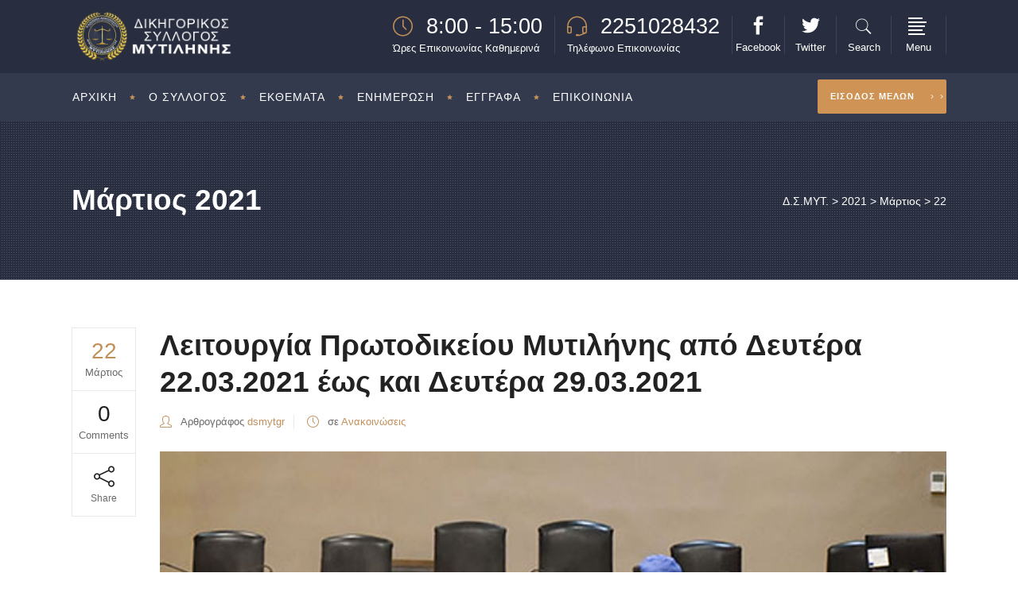

--- FILE ---
content_type: text/html; charset=UTF-8
request_url: http://dsmyt.gr/2021/03/22/
body_size: 17753
content:
<!DOCTYPE html>
<html lang="el">
<head>
        	
        <meta charset="UTF-8"/>

        <link rel="profile" href="http://gmpg.org/xfn/11"/>
        <link rel="pingback" href="http://dsmyt.gr/xmlrpc.php"/>
                <meta name="viewport" content="width=device-width,initial-scale=1,user-scalable=no">
        
	<title>22/03/2021 &#8211; Δ.Σ.ΜΥΤ.</title>
<script type="application/javascript">var mkdCoreAjaxUrl = "http://dsmyt.gr/wp-admin/admin-ajax.php"</script><meta name='robots' content='max-image-preview:large' />
<link rel='dns-prefetch' href='//www.google.com' />
<link rel='dns-prefetch' href='//fonts.googleapis.com' />
<link rel="alternate" type="application/rss+xml" title="Ροή RSS &raquo; Δ.Σ.ΜΥΤ." href="http://dsmyt.gr/feed/" />
<link rel="alternate" type="application/rss+xml" title="Ροή Σχολίων &raquo; Δ.Σ.ΜΥΤ." href="http://dsmyt.gr/comments/feed/" />
		<script type="text/javascript">
			var ajaxurl = 'http://dsmyt.gr/wp-admin/admin-ajax.php';
		</script>
		<script type="text/javascript">
window._wpemojiSettings = {"baseUrl":"https:\/\/s.w.org\/images\/core\/emoji\/14.0.0\/72x72\/","ext":".png","svgUrl":"https:\/\/s.w.org\/images\/core\/emoji\/14.0.0\/svg\/","svgExt":".svg","source":{"concatemoji":"http:\/\/dsmyt.gr\/wp-includes\/js\/wp-emoji-release.min.js?ver=6.3.7"}};
/*! This file is auto-generated */
!function(i,n){var o,s,e;function c(e){try{var t={supportTests:e,timestamp:(new Date).valueOf()};sessionStorage.setItem(o,JSON.stringify(t))}catch(e){}}function p(e,t,n){e.clearRect(0,0,e.canvas.width,e.canvas.height),e.fillText(t,0,0);var t=new Uint32Array(e.getImageData(0,0,e.canvas.width,e.canvas.height).data),r=(e.clearRect(0,0,e.canvas.width,e.canvas.height),e.fillText(n,0,0),new Uint32Array(e.getImageData(0,0,e.canvas.width,e.canvas.height).data));return t.every(function(e,t){return e===r[t]})}function u(e,t,n){switch(t){case"flag":return n(e,"\ud83c\udff3\ufe0f\u200d\u26a7\ufe0f","\ud83c\udff3\ufe0f\u200b\u26a7\ufe0f")?!1:!n(e,"\ud83c\uddfa\ud83c\uddf3","\ud83c\uddfa\u200b\ud83c\uddf3")&&!n(e,"\ud83c\udff4\udb40\udc67\udb40\udc62\udb40\udc65\udb40\udc6e\udb40\udc67\udb40\udc7f","\ud83c\udff4\u200b\udb40\udc67\u200b\udb40\udc62\u200b\udb40\udc65\u200b\udb40\udc6e\u200b\udb40\udc67\u200b\udb40\udc7f");case"emoji":return!n(e,"\ud83e\udef1\ud83c\udffb\u200d\ud83e\udef2\ud83c\udfff","\ud83e\udef1\ud83c\udffb\u200b\ud83e\udef2\ud83c\udfff")}return!1}function f(e,t,n){var r="undefined"!=typeof WorkerGlobalScope&&self instanceof WorkerGlobalScope?new OffscreenCanvas(300,150):i.createElement("canvas"),a=r.getContext("2d",{willReadFrequently:!0}),o=(a.textBaseline="top",a.font="600 32px Arial",{});return e.forEach(function(e){o[e]=t(a,e,n)}),o}function t(e){var t=i.createElement("script");t.src=e,t.defer=!0,i.head.appendChild(t)}"undefined"!=typeof Promise&&(o="wpEmojiSettingsSupports",s=["flag","emoji"],n.supports={everything:!0,everythingExceptFlag:!0},e=new Promise(function(e){i.addEventListener("DOMContentLoaded",e,{once:!0})}),new Promise(function(t){var n=function(){try{var e=JSON.parse(sessionStorage.getItem(o));if("object"==typeof e&&"number"==typeof e.timestamp&&(new Date).valueOf()<e.timestamp+604800&&"object"==typeof e.supportTests)return e.supportTests}catch(e){}return null}();if(!n){if("undefined"!=typeof Worker&&"undefined"!=typeof OffscreenCanvas&&"undefined"!=typeof URL&&URL.createObjectURL&&"undefined"!=typeof Blob)try{var e="postMessage("+f.toString()+"("+[JSON.stringify(s),u.toString(),p.toString()].join(",")+"));",r=new Blob([e],{type:"text/javascript"}),a=new Worker(URL.createObjectURL(r),{name:"wpTestEmojiSupports"});return void(a.onmessage=function(e){c(n=e.data),a.terminate(),t(n)})}catch(e){}c(n=f(s,u,p))}t(n)}).then(function(e){for(var t in e)n.supports[t]=e[t],n.supports.everything=n.supports.everything&&n.supports[t],"flag"!==t&&(n.supports.everythingExceptFlag=n.supports.everythingExceptFlag&&n.supports[t]);n.supports.everythingExceptFlag=n.supports.everythingExceptFlag&&!n.supports.flag,n.DOMReady=!1,n.readyCallback=function(){n.DOMReady=!0}}).then(function(){return e}).then(function(){var e;n.supports.everything||(n.readyCallback(),(e=n.source||{}).concatemoji?t(e.concatemoji):e.wpemoji&&e.twemoji&&(t(e.twemoji),t(e.wpemoji)))}))}((window,document),window._wpemojiSettings);
</script>
<style type="text/css">
img.wp-smiley,
img.emoji {
	display: inline !important;
	border: none !important;
	box-shadow: none !important;
	height: 1em !important;
	width: 1em !important;
	margin: 0 0.07em !important;
	vertical-align: -0.1em !important;
	background: none !important;
	padding: 0 !important;
}
</style>
	<link rel='stylesheet' id='wp-block-library-css' href='http://dsmyt.gr/wp-includes/css/dist/block-library/style.min.css?ver=6.3.7' type='text/css' media='all' />
<style id='classic-theme-styles-inline-css' type='text/css'>
/*! This file is auto-generated */
.wp-block-button__link{color:#fff;background-color:#32373c;border-radius:9999px;box-shadow:none;text-decoration:none;padding:calc(.667em + 2px) calc(1.333em + 2px);font-size:1.125em}.wp-block-file__button{background:#32373c;color:#fff;text-decoration:none}
</style>
<style id='global-styles-inline-css' type='text/css'>
body{--wp--preset--color--black: #000000;--wp--preset--color--cyan-bluish-gray: #abb8c3;--wp--preset--color--white: #ffffff;--wp--preset--color--pale-pink: #f78da7;--wp--preset--color--vivid-red: #cf2e2e;--wp--preset--color--luminous-vivid-orange: #ff6900;--wp--preset--color--luminous-vivid-amber: #fcb900;--wp--preset--color--light-green-cyan: #7bdcb5;--wp--preset--color--vivid-green-cyan: #00d084;--wp--preset--color--pale-cyan-blue: #8ed1fc;--wp--preset--color--vivid-cyan-blue: #0693e3;--wp--preset--color--vivid-purple: #9b51e0;--wp--preset--gradient--vivid-cyan-blue-to-vivid-purple: linear-gradient(135deg,rgba(6,147,227,1) 0%,rgb(155,81,224) 100%);--wp--preset--gradient--light-green-cyan-to-vivid-green-cyan: linear-gradient(135deg,rgb(122,220,180) 0%,rgb(0,208,130) 100%);--wp--preset--gradient--luminous-vivid-amber-to-luminous-vivid-orange: linear-gradient(135deg,rgba(252,185,0,1) 0%,rgba(255,105,0,1) 100%);--wp--preset--gradient--luminous-vivid-orange-to-vivid-red: linear-gradient(135deg,rgba(255,105,0,1) 0%,rgb(207,46,46) 100%);--wp--preset--gradient--very-light-gray-to-cyan-bluish-gray: linear-gradient(135deg,rgb(238,238,238) 0%,rgb(169,184,195) 100%);--wp--preset--gradient--cool-to-warm-spectrum: linear-gradient(135deg,rgb(74,234,220) 0%,rgb(151,120,209) 20%,rgb(207,42,186) 40%,rgb(238,44,130) 60%,rgb(251,105,98) 80%,rgb(254,248,76) 100%);--wp--preset--gradient--blush-light-purple: linear-gradient(135deg,rgb(255,206,236) 0%,rgb(152,150,240) 100%);--wp--preset--gradient--blush-bordeaux: linear-gradient(135deg,rgb(254,205,165) 0%,rgb(254,45,45) 50%,rgb(107,0,62) 100%);--wp--preset--gradient--luminous-dusk: linear-gradient(135deg,rgb(255,203,112) 0%,rgb(199,81,192) 50%,rgb(65,88,208) 100%);--wp--preset--gradient--pale-ocean: linear-gradient(135deg,rgb(255,245,203) 0%,rgb(182,227,212) 50%,rgb(51,167,181) 100%);--wp--preset--gradient--electric-grass: linear-gradient(135deg,rgb(202,248,128) 0%,rgb(113,206,126) 100%);--wp--preset--gradient--midnight: linear-gradient(135deg,rgb(2,3,129) 0%,rgb(40,116,252) 100%);--wp--preset--font-size--small: 13px;--wp--preset--font-size--medium: 20px;--wp--preset--font-size--large: 36px;--wp--preset--font-size--x-large: 42px;--wp--preset--spacing--20: 0.44rem;--wp--preset--spacing--30: 0.67rem;--wp--preset--spacing--40: 1rem;--wp--preset--spacing--50: 1.5rem;--wp--preset--spacing--60: 2.25rem;--wp--preset--spacing--70: 3.38rem;--wp--preset--spacing--80: 5.06rem;--wp--preset--shadow--natural: 6px 6px 9px rgba(0, 0, 0, 0.2);--wp--preset--shadow--deep: 12px 12px 50px rgba(0, 0, 0, 0.4);--wp--preset--shadow--sharp: 6px 6px 0px rgba(0, 0, 0, 0.2);--wp--preset--shadow--outlined: 6px 6px 0px -3px rgba(255, 255, 255, 1), 6px 6px rgba(0, 0, 0, 1);--wp--preset--shadow--crisp: 6px 6px 0px rgba(0, 0, 0, 1);}:where(.is-layout-flex){gap: 0.5em;}:where(.is-layout-grid){gap: 0.5em;}body .is-layout-flow > .alignleft{float: left;margin-inline-start: 0;margin-inline-end: 2em;}body .is-layout-flow > .alignright{float: right;margin-inline-start: 2em;margin-inline-end: 0;}body .is-layout-flow > .aligncenter{margin-left: auto !important;margin-right: auto !important;}body .is-layout-constrained > .alignleft{float: left;margin-inline-start: 0;margin-inline-end: 2em;}body .is-layout-constrained > .alignright{float: right;margin-inline-start: 2em;margin-inline-end: 0;}body .is-layout-constrained > .aligncenter{margin-left: auto !important;margin-right: auto !important;}body .is-layout-constrained > :where(:not(.alignleft):not(.alignright):not(.alignfull)){max-width: var(--wp--style--global--content-size);margin-left: auto !important;margin-right: auto !important;}body .is-layout-constrained > .alignwide{max-width: var(--wp--style--global--wide-size);}body .is-layout-flex{display: flex;}body .is-layout-flex{flex-wrap: wrap;align-items: center;}body .is-layout-flex > *{margin: 0;}body .is-layout-grid{display: grid;}body .is-layout-grid > *{margin: 0;}:where(.wp-block-columns.is-layout-flex){gap: 2em;}:where(.wp-block-columns.is-layout-grid){gap: 2em;}:where(.wp-block-post-template.is-layout-flex){gap: 1.25em;}:where(.wp-block-post-template.is-layout-grid){gap: 1.25em;}.has-black-color{color: var(--wp--preset--color--black) !important;}.has-cyan-bluish-gray-color{color: var(--wp--preset--color--cyan-bluish-gray) !important;}.has-white-color{color: var(--wp--preset--color--white) !important;}.has-pale-pink-color{color: var(--wp--preset--color--pale-pink) !important;}.has-vivid-red-color{color: var(--wp--preset--color--vivid-red) !important;}.has-luminous-vivid-orange-color{color: var(--wp--preset--color--luminous-vivid-orange) !important;}.has-luminous-vivid-amber-color{color: var(--wp--preset--color--luminous-vivid-amber) !important;}.has-light-green-cyan-color{color: var(--wp--preset--color--light-green-cyan) !important;}.has-vivid-green-cyan-color{color: var(--wp--preset--color--vivid-green-cyan) !important;}.has-pale-cyan-blue-color{color: var(--wp--preset--color--pale-cyan-blue) !important;}.has-vivid-cyan-blue-color{color: var(--wp--preset--color--vivid-cyan-blue) !important;}.has-vivid-purple-color{color: var(--wp--preset--color--vivid-purple) !important;}.has-black-background-color{background-color: var(--wp--preset--color--black) !important;}.has-cyan-bluish-gray-background-color{background-color: var(--wp--preset--color--cyan-bluish-gray) !important;}.has-white-background-color{background-color: var(--wp--preset--color--white) !important;}.has-pale-pink-background-color{background-color: var(--wp--preset--color--pale-pink) !important;}.has-vivid-red-background-color{background-color: var(--wp--preset--color--vivid-red) !important;}.has-luminous-vivid-orange-background-color{background-color: var(--wp--preset--color--luminous-vivid-orange) !important;}.has-luminous-vivid-amber-background-color{background-color: var(--wp--preset--color--luminous-vivid-amber) !important;}.has-light-green-cyan-background-color{background-color: var(--wp--preset--color--light-green-cyan) !important;}.has-vivid-green-cyan-background-color{background-color: var(--wp--preset--color--vivid-green-cyan) !important;}.has-pale-cyan-blue-background-color{background-color: var(--wp--preset--color--pale-cyan-blue) !important;}.has-vivid-cyan-blue-background-color{background-color: var(--wp--preset--color--vivid-cyan-blue) !important;}.has-vivid-purple-background-color{background-color: var(--wp--preset--color--vivid-purple) !important;}.has-black-border-color{border-color: var(--wp--preset--color--black) !important;}.has-cyan-bluish-gray-border-color{border-color: var(--wp--preset--color--cyan-bluish-gray) !important;}.has-white-border-color{border-color: var(--wp--preset--color--white) !important;}.has-pale-pink-border-color{border-color: var(--wp--preset--color--pale-pink) !important;}.has-vivid-red-border-color{border-color: var(--wp--preset--color--vivid-red) !important;}.has-luminous-vivid-orange-border-color{border-color: var(--wp--preset--color--luminous-vivid-orange) !important;}.has-luminous-vivid-amber-border-color{border-color: var(--wp--preset--color--luminous-vivid-amber) !important;}.has-light-green-cyan-border-color{border-color: var(--wp--preset--color--light-green-cyan) !important;}.has-vivid-green-cyan-border-color{border-color: var(--wp--preset--color--vivid-green-cyan) !important;}.has-pale-cyan-blue-border-color{border-color: var(--wp--preset--color--pale-cyan-blue) !important;}.has-vivid-cyan-blue-border-color{border-color: var(--wp--preset--color--vivid-cyan-blue) !important;}.has-vivid-purple-border-color{border-color: var(--wp--preset--color--vivid-purple) !important;}.has-vivid-cyan-blue-to-vivid-purple-gradient-background{background: var(--wp--preset--gradient--vivid-cyan-blue-to-vivid-purple) !important;}.has-light-green-cyan-to-vivid-green-cyan-gradient-background{background: var(--wp--preset--gradient--light-green-cyan-to-vivid-green-cyan) !important;}.has-luminous-vivid-amber-to-luminous-vivid-orange-gradient-background{background: var(--wp--preset--gradient--luminous-vivid-amber-to-luminous-vivid-orange) !important;}.has-luminous-vivid-orange-to-vivid-red-gradient-background{background: var(--wp--preset--gradient--luminous-vivid-orange-to-vivid-red) !important;}.has-very-light-gray-to-cyan-bluish-gray-gradient-background{background: var(--wp--preset--gradient--very-light-gray-to-cyan-bluish-gray) !important;}.has-cool-to-warm-spectrum-gradient-background{background: var(--wp--preset--gradient--cool-to-warm-spectrum) !important;}.has-blush-light-purple-gradient-background{background: var(--wp--preset--gradient--blush-light-purple) !important;}.has-blush-bordeaux-gradient-background{background: var(--wp--preset--gradient--blush-bordeaux) !important;}.has-luminous-dusk-gradient-background{background: var(--wp--preset--gradient--luminous-dusk) !important;}.has-pale-ocean-gradient-background{background: var(--wp--preset--gradient--pale-ocean) !important;}.has-electric-grass-gradient-background{background: var(--wp--preset--gradient--electric-grass) !important;}.has-midnight-gradient-background{background: var(--wp--preset--gradient--midnight) !important;}.has-small-font-size{font-size: var(--wp--preset--font-size--small) !important;}.has-medium-font-size{font-size: var(--wp--preset--font-size--medium) !important;}.has-large-font-size{font-size: var(--wp--preset--font-size--large) !important;}.has-x-large-font-size{font-size: var(--wp--preset--font-size--x-large) !important;}
.wp-block-navigation a:where(:not(.wp-element-button)){color: inherit;}
:where(.wp-block-post-template.is-layout-flex){gap: 1.25em;}:where(.wp-block-post-template.is-layout-grid){gap: 1.25em;}
:where(.wp-block-columns.is-layout-flex){gap: 2em;}:where(.wp-block-columns.is-layout-grid){gap: 2em;}
.wp-block-pullquote{font-size: 1.5em;line-height: 1.6;}
</style>
<link rel='stylesheet' id='wp-blog-designer-fontawesome-stylesheets-css' href='http://dsmyt.gr/wp-content/plugins/blog-designer//admin/css/fontawesome-all.min.css?ver=1.0' type='text/css' media='all' />
<link rel='stylesheet' id='wp-blog-designer-css-stylesheets-css' href='http://dsmyt.gr/wp-content/plugins/blog-designer/public/css/designer_css.css?ver=1.0' type='text/css' media='all' />
<link rel='stylesheet' id='contact-form-7-css' href='http://dsmyt.gr/wp-content/plugins/contact-form-7/includes/css/styles.css?ver=5.8.1' type='text/css' media='all' />
<style id='contact-form-7-inline-css' type='text/css'>
.wpcf7 .wpcf7-recaptcha iframe {margin-bottom: 0;}.wpcf7 .wpcf7-recaptcha[data-align="center"] > div {margin: 0 auto;}.wpcf7 .wpcf7-recaptcha[data-align="right"] > div {margin: 0 0 0 auto;}
</style>
<link rel='stylesheet' id='rs-plugin-settings-css' href='http://dsmyt.gr/wp-content/plugins/revslider/public/assets/css/rs6.css?ver=6.1.5' type='text/css' media='all' />
<style id='rs-plugin-settings-inline-css' type='text/css'>
#rs-demo-id {}
</style>
<link rel='stylesheet' id='advanced-google-recaptcha-style-css' href='http://dsmyt.gr/wp-content/plugins/advanced-google-recaptcha/assets/css/captcha.min.css?ver=1.0.15' type='text/css' media='all' />
<link rel='stylesheet' id='libero-mikado-default-style-css' href='http://dsmyt.gr/wp-content/themes/libero/style.css?ver=6.3.7' type='text/css' media='all' />
<link rel='stylesheet' id='libero-mikado-child-style-css' href='http://dsmyt.gr/wp-content/themes/libero-child/style.css?ver=6.3.7' type='text/css' media='all' />
<link rel='stylesheet' id='libero-mikado-modules-plugins-css' href='http://dsmyt.gr/wp-content/themes/libero/assets/css/plugins.min.css?ver=6.3.7' type='text/css' media='all' />
<link rel='stylesheet' id='libero-mikado-modules-css' href='http://dsmyt.gr/wp-content/themes/libero/assets/css/modules.min.css?ver=6.3.7' type='text/css' media='all' />
<link rel='stylesheet' id='libero-mikado-print-css' href='http://dsmyt.gr/wp-content/themes/libero/assets/css/print.min.css?ver=6.3.7' type='text/css' media='all' />
<link rel='stylesheet' id='libero-mikado-font_awesome-css' href='http://dsmyt.gr/wp-content/themes/libero/assets/css/font-awesome/css/font-awesome.min.css?ver=6.3.7' type='text/css' media='all' />
<link rel='stylesheet' id='libero-mikado-font_elegant-css' href='http://dsmyt.gr/wp-content/themes/libero/assets/css/elegant-icons/style.min.css?ver=6.3.7' type='text/css' media='all' />
<link rel='stylesheet' id='libero-mikado-ion_icons-css' href='http://dsmyt.gr/wp-content/themes/libero/assets/css/ion-icons/css/ionicons.min.css?ver=6.3.7' type='text/css' media='all' />
<link rel='stylesheet' id='libero-mikado-linea_icons-css' href='http://dsmyt.gr/wp-content/themes/libero/assets/css/linea-icons/style.css?ver=6.3.7' type='text/css' media='all' />
<link rel='stylesheet' id='libero-mikado-simple_line_icons-css' href='http://dsmyt.gr/wp-content/themes/libero/assets/css/simple-line-icons/simple-line-icons.css?ver=6.3.7' type='text/css' media='all' />
<link rel='stylesheet' id='libero-mikado-dripicons-css' href='http://dsmyt.gr/wp-content/themes/libero/assets/css/dripicons/dripicons.css?ver=6.3.7' type='text/css' media='all' />
<link rel='stylesheet' id='libero-mikado-blog-css' href='http://dsmyt.gr/wp-content/themes/libero/assets/css/blog.min.css?ver=6.3.7' type='text/css' media='all' />
<link rel='stylesheet' id='mediaelement-css' href='http://dsmyt.gr/wp-includes/js/mediaelement/mediaelementplayer-legacy.min.css?ver=4.2.17' type='text/css' media='all' />
<link rel='stylesheet' id='wp-mediaelement-css' href='http://dsmyt.gr/wp-includes/js/mediaelement/wp-mediaelement.min.css?ver=6.3.7' type='text/css' media='all' />
<link rel='stylesheet' id='libero-mikado-modules-responsive-css' href='http://dsmyt.gr/wp-content/themes/libero/assets/css/modules-responsive.min.css?ver=6.3.7' type='text/css' media='all' />
<link rel='stylesheet' id='libero-mikado-blog-responsive-css' href='http://dsmyt.gr/wp-content/themes/libero/assets/css/blog-responsive.min.css?ver=6.3.7' type='text/css' media='all' />
<link rel='stylesheet' id='libero-mikado-style-dynamic-responsive-css' href='http://dsmyt.gr/wp-content/themes/libero/assets/css/style_dynamic_responsive.css?ver=1640197275' type='text/css' media='all' />
<link rel='stylesheet' id='libero-mikado-style-dynamic-css' href='http://dsmyt.gr/wp-content/themes/libero/assets/css/style_dynamic.css?ver=1640197275' type='text/css' media='all' />
<link rel='stylesheet' id='js_composer_front-css' href='http://dsmyt.gr/wp-content/plugins/js_composer/assets/css/js_composer.min.css?ver=7.1' type='text/css' media='all' />
<link rel='stylesheet' id='libero-mikado-google-fonts-css' href='http://fonts.googleapis.com/css?family=Roboto%3A100%2C100italic%2C200%2C200italic%2C300%2C300italic%2C400%2C400italic%2C500%2C500italic%2C600%2C600italic%2C700%2C700italic%2C800%2C800italic%2C900%2C900italic%7CDynalight%3A100%2C100italic%2C200%2C200italic%2C300%2C300italic%2C400%2C400italic%2C500%2C500italic%2C600%2C600italic%2C700%2C700italic%2C800%2C800italic%2C900%2C900italic&#038;subset=latin%2Clatin-ext&#038;ver=1.0.0' type='text/css' media='all' />
<link rel='stylesheet' id='select2-css' href='http://dsmyt.gr/wp-content/plugins/ultimate-member/assets/libs/select2/select2.min.css?ver=4.0.13' type='text/css' media='all' />
<link rel='stylesheet' id='mikado-core-dashboard-style-css' href='http://dsmyt.gr/wp-content/plugins/mikado-core/core-dashboard/assets/css/core-dashboard.min.css?ver=6.3.7' type='text/css' media='all' />
<link rel='stylesheet' id='um_crop-css' href='http://dsmyt.gr/wp-content/plugins/ultimate-member/assets/css/um-crop.css?ver=2.7.0' type='text/css' media='all' />
<link rel='stylesheet' id='um_modal-css' href='http://dsmyt.gr/wp-content/plugins/ultimate-member/assets/css/um-modal.css?ver=2.7.0' type='text/css' media='all' />
<link rel='stylesheet' id='um_ui-css' href='http://dsmyt.gr/wp-content/plugins/ultimate-member/assets/libs/jquery-ui/jquery-ui.min.css?ver=1.12.1' type='text/css' media='all' />
<link rel='stylesheet' id='um_tipsy-css' href='http://dsmyt.gr/wp-content/plugins/ultimate-member/assets/libs/tipsy/tipsy.min.css?ver=1.0.0a' type='text/css' media='all' />
<link rel='stylesheet' id='um_raty-css' href='http://dsmyt.gr/wp-content/plugins/ultimate-member/assets/libs/raty/um-raty.min.css?ver=2.6.0' type='text/css' media='all' />
<link rel='stylesheet' id='um_fonticons_ii-css' href='http://dsmyt.gr/wp-content/plugins/ultimate-member/assets/libs/legacy/fonticons/fonticons-ii.min.css?ver=2.7.0' type='text/css' media='all' />
<link rel='stylesheet' id='um_fonticons_fa-css' href='http://dsmyt.gr/wp-content/plugins/ultimate-member/assets/libs/legacy/fonticons/fonticons-fa.min.css?ver=2.7.0' type='text/css' media='all' />
<link rel='stylesheet' id='um_styles-css' href='http://dsmyt.gr/wp-content/plugins/ultimate-member/assets/css/um-styles.css?ver=2.7.0' type='text/css' media='all' />
<link rel='stylesheet' id='um_profile-css' href='http://dsmyt.gr/wp-content/plugins/ultimate-member/assets/css/um-profile.css?ver=2.7.0' type='text/css' media='all' />
<link rel='stylesheet' id='um_account-css' href='http://dsmyt.gr/wp-content/plugins/ultimate-member/assets/css/um-account.css?ver=2.7.0' type='text/css' media='all' />
<link rel='stylesheet' id='um_misc-css' href='http://dsmyt.gr/wp-content/plugins/ultimate-member/assets/css/um-misc.css?ver=2.7.0' type='text/css' media='all' />
<link rel='stylesheet' id='um_fileupload-css' href='http://dsmyt.gr/wp-content/plugins/ultimate-member/assets/css/um-fileupload.css?ver=2.7.0' type='text/css' media='all' />
<link rel='stylesheet' id='um_datetime-css' href='http://dsmyt.gr/wp-content/plugins/ultimate-member/assets/css/pickadate/default.css?ver=2.7.0' type='text/css' media='all' />
<link rel='stylesheet' id='um_datetime_date-css' href='http://dsmyt.gr/wp-content/plugins/ultimate-member/assets/css/pickadate/default.date.css?ver=2.7.0' type='text/css' media='all' />
<link rel='stylesheet' id='um_datetime_time-css' href='http://dsmyt.gr/wp-content/plugins/ultimate-member/assets/css/pickadate/default.time.css?ver=2.7.0' type='text/css' media='all' />
<link rel='stylesheet' id='um_scrollbar-css' href='http://dsmyt.gr/wp-content/plugins/ultimate-member/assets/css/simplebar.css?ver=2.7.0' type='text/css' media='all' />
<link rel='stylesheet' id='um_responsive-css' href='http://dsmyt.gr/wp-content/plugins/ultimate-member/assets/css/um-responsive.css?ver=2.7.0' type='text/css' media='all' />
<link rel='stylesheet' id='um_default_css-css' href='http://dsmyt.gr/wp-content/plugins/ultimate-member/assets/css/um-old-default.css?ver=2.7.0' type='text/css' media='all' />
<script type='text/javascript' src='http://dsmyt.gr/wp-includes/js/jquery/jquery.min.js?ver=3.7.0' id='jquery-core-js'></script>
<script type='text/javascript' src='http://dsmyt.gr/wp-includes/js/jquery/jquery-migrate.min.js?ver=3.4.1' id='jquery-migrate-js'></script>
<script type='text/javascript' src='http://dsmyt.gr/wp-includes/js/imagesloaded.min.js?ver=4.1.4' id='imagesloaded-js'></script>
<script type='text/javascript' src='http://dsmyt.gr/wp-includes/js/masonry.min.js?ver=4.2.2' id='masonry-js'></script>
<script type='text/javascript' src='http://dsmyt.gr/wp-content/plugins/blog-designer/public/js/ticker.min.js?ver=1.0' id='ticker-js'></script>
<script type='text/javascript' src='http://dsmyt.gr/wp-content/plugins/blog-designer/public/js/designer.js?ver=1.0' id='wp-blog-designer-script-js'></script>
<script type='text/javascript' src='http://dsmyt.gr/wp-content/plugins/revslider/public/assets/js/revolution.tools.min.js?ver=6.0' id='tp-tools-js'></script>
<script type='text/javascript' src='http://dsmyt.gr/wp-content/plugins/revslider/public/assets/js/rs6.min.js?ver=6.1.5' id='revmin-js'></script>
<script type='text/javascript' id='advanced-google-recaptcha-custom-js-extra'>
/* <![CDATA[ */
var agrRecaptcha = {"site_key":"6Ldo7UAaAAAAAKRu6Wfz7dQ6Iv_HZiMVDpqWqQTR"};
/* ]]> */
</script>
<script type='text/javascript' src='http://dsmyt.gr/wp-content/plugins/advanced-google-recaptcha/assets/js/captcha.min.js?ver=1.0.15' id='advanced-google-recaptcha-custom-js'></script>
<script type='text/javascript' src='https://www.google.com/recaptcha/api.js?hl=el&#038;onload=agrLoad&#038;render=explicit&#038;ver=1.0.15' id='advanced-google-recaptcha-api-js'></script>
<script type='text/javascript' src='http://dsmyt.gr/wp-content/plugins/ultimate-member/assets/js/um-gdpr.min.js?ver=2.7.0' id='um-gdpr-js'></script>
<script></script><link rel="https://api.w.org/" href="http://dsmyt.gr/wp-json/" /><link rel="EditURI" type="application/rsd+xml" title="RSD" href="http://dsmyt.gr/xmlrpc.php?rsd" />
<meta name="generator" content="WordPress 6.3.7" />
		<style type="text/css">
			.um_request_name {
				display: none !important;
			}
		</style>
	<meta name="generator" content="Powered by WPBakery Page Builder - drag and drop page builder for WordPress."/>
<meta name="generator" content="Powered by Slider Revolution 6.1.5 - responsive, Mobile-Friendly Slider Plugin for WordPress with comfortable drag and drop interface." />
<link rel="icon" href="http://dsmyt.gr/wp-content/uploads/2020/07/logo-sticky-dsmyt.png" sizes="32x32" />
<link rel="icon" href="http://dsmyt.gr/wp-content/uploads/2020/07/logo-sticky-dsmyt.png" sizes="192x192" />
<link rel="apple-touch-icon" href="http://dsmyt.gr/wp-content/uploads/2020/07/logo-sticky-dsmyt.png" />
<meta name="msapplication-TileImage" content="http://dsmyt.gr/wp-content/uploads/2020/07/logo-sticky-dsmyt.png" />
<script type="text/javascript">function setREVStartSize(t){try{var h,e=document.getElementById(t.c).parentNode.offsetWidth;if(e=0===e||isNaN(e)?window.innerWidth:e,t.tabw=void 0===t.tabw?0:parseInt(t.tabw),t.thumbw=void 0===t.thumbw?0:parseInt(t.thumbw),t.tabh=void 0===t.tabh?0:parseInt(t.tabh),t.thumbh=void 0===t.thumbh?0:parseInt(t.thumbh),t.tabhide=void 0===t.tabhide?0:parseInt(t.tabhide),t.thumbhide=void 0===t.thumbhide?0:parseInt(t.thumbhide),t.mh=void 0===t.mh||""==t.mh||"auto"===t.mh?0:parseInt(t.mh,0),"fullscreen"===t.layout||"fullscreen"===t.l)h=Math.max(t.mh,window.innerHeight);else{for(var i in t.gw=Array.isArray(t.gw)?t.gw:[t.gw],t.rl)void 0!==t.gw[i]&&0!==t.gw[i]||(t.gw[i]=t.gw[i-1]);for(var i in t.gh=void 0===t.el||""===t.el||Array.isArray(t.el)&&0==t.el.length?t.gh:t.el,t.gh=Array.isArray(t.gh)?t.gh:[t.gh],t.rl)void 0!==t.gh[i]&&0!==t.gh[i]||(t.gh[i]=t.gh[i-1]);var r,a=new Array(t.rl.length),n=0;for(var i in t.tabw=t.tabhide>=e?0:t.tabw,t.thumbw=t.thumbhide>=e?0:t.thumbw,t.tabh=t.tabhide>=e?0:t.tabh,t.thumbh=t.thumbhide>=e?0:t.thumbh,t.rl)a[i]=t.rl[i]<window.innerWidth?0:t.rl[i];for(var i in r=a[0],a)r>a[i]&&0<a[i]&&(r=a[i],n=i);var d=e>t.gw[n]+t.tabw+t.thumbw?1:(e-(t.tabw+t.thumbw))/t.gw[n];h=t.gh[n]*d+(t.tabh+t.thumbh)}void 0===window.rs_init_css&&(window.rs_init_css=document.head.appendChild(document.createElement("style"))),document.getElementById(t.c).height=h,window.rs_init_css.innerHTML+="#"+t.c+"_wrapper { height: "+h+"px }"}catch(t){console.log("Failure at Presize of Slider:"+t)}};</script>
<noscript><style> .wpb_animate_when_almost_visible { opacity: 1; }</style></noscript></head>

<body class="archive date mkd-core-1.3 libero child-child-ver-1.0.0 libero-ver-2.0  mkd-grid-1300 mkd-blog-installed mkd-header-standard mkd-sticky-header-on-scroll-up mkd-default-mobile-header mkd-sticky-up-mobile-header mkd-menu-item-first-level-bg-color mkd-dropdown-default mkd-search-covers-header mkd-side-menu-slide-from-right wpb-js-composer js-comp-ver-7.1 vc_responsive">
<section class="mkd-side-menu right">
		<div class="mkd-close-side-menu-holder">
		<div class="mkd-close-side-menu-holder-inner">
			<a href="#" target="_self" class="mkd-close-side-menu">
				<span class="ion-ios-close-empty"></span>
			</a>
		</div>
	</div>
	<div id="text-22" class="widget mkd-sidearea widget_text">			<div class="textwidget"><a href="http://libero.mikado-themes.com/"><img src="/wp-content/uploads/2020/07/logo-main-dsmyt.png" alt="dsmyt.gr" /></a></div>
		</div><div id="nav_menu-4" class="widget mkd-sidearea widget_nav_menu"><div class="menu-main_menu-container"><ul id="menu-main_menu" class="menu"><li id="menu-item-2542" class="menu-item menu-item-type-post_type menu-item-object-page menu-item-home menu-item-2542"><a href="http://dsmyt.gr/">ΑΡΧΙΚΗ</a></li>
<li id="menu-item-2804" class="menu-item menu-item-type-post_type menu-item-object-page menu-item-has-children menu-item-2804"><a href="http://dsmyt.gr/o-syllogos/">Ο Σύλλογος</a>
<ul class="sub-menu">
	<li id="menu-item-2928" class="menu-item menu-item-type-post_type menu-item-object-page menu-item-2928"><a href="http://dsmyt.gr/istoriki-anadromi/">Ιστορική Αναδρομή</a></li>
	<li id="menu-item-2899" class="menu-item menu-item-type-post_type menu-item-object-page menu-item-2899"><a href="http://dsmyt.gr/to-dioikitiko-symvoulio/">Το Διοικητικό Συμβούλιο</a></li>
	<li id="menu-item-3316" class="menu-item menu-item-type-custom menu-item-object-custom menu-item-has-children menu-item-3316"><a href="#">Μέλη του Συλλόγου</a>
	<ul class="sub-menu">
		<li id="menu-item-3317" class="menu-item menu-item-type-post_type menu-item-object-page menu-item-3317"><a href="http://dsmyt.gr/meli-tou-syllogou-dikogoroi/">Δικηγόροι</a></li>
		<li id="menu-item-3322" class="menu-item menu-item-type-post_type menu-item-object-page menu-item-3322"><a href="http://dsmyt.gr/meli-tou-syllogou-askoymenoi/">Ασκούμενοι</a></li>
		<li id="menu-item-3318" class="menu-item menu-item-type-post_type menu-item-object-page menu-item-3318"><a href="http://dsmyt.gr/meloi-toy-syllogou-diamesolavites/">Διαμεσολαβητές</a></li>
		<li id="menu-item-3321" class="menu-item menu-item-type-post_type menu-item-object-page menu-item-3321"><a href="http://dsmyt.gr/meli-tou-syllogou-metafrastes/">Μεταφραστές</a></li>
	</ul>
</li>
</ul>
</li>
<li id="menu-item-3031" class="menu-item menu-item-type-post_type menu-item-object-page menu-item-3031"><a href="http://dsmyt.gr/ekthemata/">ΕΚΘΕΜΑΤΑ</a></li>
<li id="menu-item-3170" class="menu-item menu-item-type-post_type menu-item-object-page current_page_parent menu-item-3170"><a href="http://dsmyt.gr/enimerosi/">ΕΝΗΜΕΡΩΣΗ</a></li>
<li id="menu-item-8467" class="menu-item menu-item-type-taxonomy menu-item-object-category menu-item-8467"><a href="http://dsmyt.gr/category/engrafa/">ΕΓΓΡΑΦΑ</a></li>
<li id="menu-item-2562" class="menu-item menu-item-type-post_type menu-item-object-page menu-item-2562"><a href="http://dsmyt.gr/epikoinonia/">ΕΠΙΚΟΙΝΩΝΙΑ</a></li>
</ul></div></div><div id="text-23" class="widget mkd-sidearea widget_text">			<div class="textwidget"><div class="vc_empty_space"   style="height: 5px"><span class="vc_empty_space_inner"></span></div>

<div class="mkd-iwt clearfix mkd-iwt-icon-top mkd-iwt-icon-normal mkd-iwt-icon-small">
    <div class="mkd-iwt-icon-holder">
                    
    <span class="mkd-icon-shortcode normal mkd-icon-linked"  data-hover-color="#c18f59" data-color="#ffffff" >
                    <a href="https://www.facebook.com/" target="_blank" rel="noopener">
        
        <span aria-hidden="true" class="mkd-icon-font-elegant social_facebook mkd-icon-element" style="color: #ffffff;font-size:23px" ></span>
                    </a>
                <span  class="mkd-background"></span>
    </span>

            </div>
    <div class="mkd-iwt-content-holder" >
        <div class="mkd-iwt-title-holder">
                                </div>
        <div class="mkd-iwt-text-holder">
            <p style="color: #ffffff">Facebook</p>
        </div>
    </div>
</div>


<span class='mkd-vertical-separator' style="border-right-color: rgba(255,255,255,0.1);height: 48px;margin-left: 7px;margin-right: 7px"></span>

<div class="mkd-iwt clearfix mkd-iwt-icon-top mkd-iwt-icon-normal mkd-iwt-icon-small">
    <div class="mkd-iwt-icon-holder">
                    
    <span class="mkd-icon-shortcode normal mkd-icon-linked"  data-hover-color="#c18f59" data-color="#ffffff" >
                    <a href="https://twitter.com/" target="_blank" rel="noopener">
        
        <span aria-hidden="true" class="mkd-icon-font-elegant social_twitter mkd-icon-element" style="color: #ffffff;font-size:23px" ></span>
                    </a>
                <span  class="mkd-background"></span>
    </span>

            </div>
    <div class="mkd-iwt-content-holder" >
        <div class="mkd-iwt-title-holder">
                                </div>
        <div class="mkd-iwt-text-holder">
            <p style="color: #ffffff">Twitter</p>
        </div>
    </div>
</div>

<div class="vc_empty_space"   style="height: 21px"><span class="vc_empty_space_inner"></span></div>

Copyright 2020 <span style= "color:#c18f59;">Κατασκευή και Υποστήριξη Ιστοσελίδας <a href="http://www.webgreco.com" target="_blank" rel="noopener">WEBGRECO</a></span></div>
		</div></section>
<div class="mkd-wrapper">
    <div class="mkd-wrapper-inner">
        
<header class="mkd-page-header">
    <div class="mkd-logo-area" >
                <div class="mkd-grid">
                <div class="mkd-vertical-align-containers mkd-25-75">
            <div class="mkd-position-left">
                <div class="mkd-position-left-inner">
                    
<div class="mkd-logo-wrapper">
    <a href="http://dsmyt.gr/" style="height: 92px;">
        <img class="mkd-normal-logo" src="http://dsmyt.gr/wp-content/uploads/2020/07/logo-main-dsmyt.png" alt="logo"/>
        <img class="mkd-dark-logo" src="http://dsmyt.gr/wp-content/uploads/2020/07/logo-dark-dsmyt.png" alt="dark logo"/>        <img class="mkd-light-logo" src="http://dsmyt.gr/wp-content/uploads/2020/07/logo-light-dsmyt.png" alt="light logo"/>    </a>
</div>

                </div>
            </div>

            <div class="mkd-position-right">
                <div class="mkd-position-right-inner">
                                            <div id="text-10" class="widget widget_text mkd-right-from-logo-widget">			<div class="textwidget"><div class="mkd-icon-list-item">
	<div class="mkd-icon-list-icon-holder">
        <div class="mkd-icon-list-icon-holder-inner clearfix" data-icon-size=25>
			<i class="mkd-icon-simple-line-icon icon-clock " style="color:#c18f59;font-size:25px" ></i>		</div>
	</div>
	<p class="mkd-icon-list-text" style="color:#ffffff;font-size:27px" data-title-size=27> 8:00 - 15:00</p>
</div><div class="vc_empty_space"   style="height: 2px"><span class="vc_empty_space_inner"></span></div><p style="text-align:left; font-size:13px;"><span style="color:#fff">Ώρες Επικοινωνίας Καθημερινά</span></p></div>
		</div><div id="text-11" class="widget widget_text mkd-right-from-logo-widget">			<div class="textwidget">
<span class='mkd-vertical-separator' style="border-right-color: rgba(255,255,255,0.1);height: 48px;margin-left: 15px;margin-right: 15px"></span></div>
		</div><div id="text-12" class="widget widget_text mkd-right-from-logo-widget">			<div class="textwidget"><div class="mkd-icon-list-item">
	<div class="mkd-icon-list-icon-holder">
        <div class="mkd-icon-list-icon-holder-inner clearfix" data-icon-size=25>
			<i class="mkd-icon-simple-line-icon icon-earphones-alt " style="color:#c18f59;font-size:25px" ></i>		</div>
	</div>
	<p class="mkd-icon-list-text" style="color:#ffffff;font-size:27px" data-title-size=27> 2251028432</p>
</div><div class="vc_empty_space"   style="height: 2px"><span class="vc_empty_space_inner"></span></div><p style="text-align:left; font-size:13px;"><span style="color:#fff">Τηλέφωνο Επικοινωνίας</span></p></div>
		</div><div id="text-13" class="widget widget_text mkd-right-from-logo-widget">			<div class="textwidget">
<span class='mkd-vertical-separator' style="border-right-color: rgba(255,255,255,0.1);height: 48px;margin-left: 15px;margin-right: 4px"></span></div>
		</div><div id="text-14" class="widget widget_text mkd-right-from-logo-widget">			<div class="textwidget"><div class="mkd-iwt clearfix mkd-iwt-icon-top mkd-iwt-icon-normal mkd-iwt-icon-small">
    <div class="mkd-iwt-icon-holder">
                    
    <span class="mkd-icon-shortcode normal mkd-icon-linked"  data-hover-color="#c18f59" data-color="#ffffff" >
                    <a href="http://facebook.com" target="_blank" rel="noopener">
        
        <span aria-hidden="true" class="mkd-icon-font-elegant social_facebook mkd-icon-element" style="color: #ffffff;font-size:23px" ></span>
                    </a>
                <span  class="mkd-background"></span>
    </span>

            </div>
    <div class="mkd-iwt-content-holder" >
        <div class="mkd-iwt-title-holder">
                                </div>
        <div class="mkd-iwt-text-holder">
            <p style="color: #ffffff">Facebook</p>
        </div>
    </div>
</div>
</div>
		</div><div id="text-15" class="widget widget_text mkd-right-from-logo-widget">			<div class="textwidget">
<span class='mkd-vertical-separator' style="border-right-color: rgba(255,255,255,0.1);height: 48px;margin-left: 4px;margin-right: 13px"></span></div>
		</div><div id="text-16" class="widget widget_text mkd-right-from-logo-widget">			<div class="textwidget"><div class="mkd-iwt clearfix mkd-iwt-icon-top mkd-iwt-icon-normal mkd-iwt-icon-small">
    <div class="mkd-iwt-icon-holder">
                    
    <span class="mkd-icon-shortcode normal mkd-icon-linked"  data-hover-color="#c18f59" data-color="#ffffff" >
                    <a href="https://twitter.com/" target="_blank" rel="noopener">
        
        <span aria-hidden="true" class="mkd-icon-font-elegant social_twitter mkd-icon-element" style="color: #ffffff;font-size:23px" ></span>
                    </a>
                <span  class="mkd-background"></span>
    </span>

            </div>
    <div class="mkd-iwt-content-holder" >
        <div class="mkd-iwt-title-holder">
                                </div>
        <div class="mkd-iwt-text-holder">
            <p style="color: #ffffff">Twitter</p>
        </div>
    </div>
</div></div>
		</div><div id="text-17" class="widget widget_text mkd-right-from-logo-widget">			<div class="textwidget">
<span class='mkd-vertical-separator' style="border-right-color: rgba(255,255,255,0.1);height: 48px;margin-left: 13px;margin-right: 0px"></span></div>
		</div>
        <a 			data-icon-close-same-position="yes"                        class="mkd-search-opener" href="javascript:void(0)">
            <span class="mkd-search-opener-holder">
	            <i class="mkd-icon-ion-icon ion-ios-search " ></i>	            	                <span class="mkd-search-icon-text">Search</span>
	            	        </span>
        </a>
		    <div id="text-18" class="widget widget_text mkd-right-from-logo-widget">			<div class="textwidget">
<span class='mkd-vertical-separator' style="border-right-color: rgba(255,255,255,0.1);height: 48px;margin-left: 0px;margin-right: 0px"></span></div>
		</div>        <a class="mkd-side-menu-button-opener"  href="javascript:void(0)">
           	<span class="mkd-lines-holder">
				<span class="mkd-lines-holder-inner">
					<span class="mkd-lines line-1" ></span>
					<span class="mkd-lines line-2" ></span>
					<span class="mkd-lines line-3" ></span>
					<span class="mkd-lines line-4" ></span>
                    <span class="mkd-lines line-5" ></span>
				</span>
           	</span>
                            <span class="mkd-side-area-icon-text">Menu</span>
                    </a>

    <div id="text-19" class="widget widget_text mkd-right-from-logo-widget">			<div class="textwidget">
<span class='mkd-vertical-separator' style="border-right-color: rgba(255,255,255,0.1);height: 48px;margin-left: 0px;margin-right: 0px"></span></div>
		</div>                                    </div>
            </div>
        </div>
                </div>
            </div>
    <div class="mkd-menu-area" >
                <div class="mkd-grid">
                <form action="http://dsmyt.gr/" class="mkd-search-cover" method="get">
		<div class="mkd-container">
		<div class="mkd-container-inner clearfix">
						<div class="mkd-form-holder-outer" role="search">
				<div class="mkd-form-holder">
					<div class="mkd-form-holder-inner">
						<input type="text" placeholder="Search" name="s" class="mkd-search-field" autocomplete="off" />
						<a class="mkd-search-submit" href="javascript:void(0)">
							<span class="arrow_carrot-right"></span>
						</a>
					</div>
				</div>
			</div>
					</div>
	</div>
		<div class="mkd-search-close">
		<a href="#">
			<i class="mkd-icon-ion-icon ion-close " ></i>		</a>
	</div>
</form>        <div class="mkd-vertical-align-containers">
            <div class="mkd-position-left">
                <div class="mkd-position-left-inner">
                    
<nav class="mkd-main-menu mkd-drop-down mkd-default-nav">
    <ul id="menu-main_menu-1" class="clearfix"><li id="nav-menu-item-2542" class="menu-item menu-item-type-post_type menu-item-object-page menu-item-home  narrow"><a href="http://dsmyt.gr/" class=""><span class="item_outer"><span class="item_inner"><span class="menu_icon_wrapper"><i class="menu_icon null fa"></i></span><span class="item_text">ΑΡΧΙΚΗ</span></span><span class="plus"></span></span><span class="bottom-border"><span class="bottom-border-inner"></span></span></a></li>
<li id="nav-menu-item-2804" class="menu-item menu-item-type-post_type menu-item-object-page menu-item-has-children  has_sub narrow"><a href="http://dsmyt.gr/o-syllogos/" class=""><span class="item_outer"><span class="item_inner"><span class="menu_icon_wrapper"><i class="menu_icon null fa"></i></span><span class="item_text">Ο Σύλλογος</span></span><span class="plus"></span></span><span class="bottom-border"><span class="bottom-border-inner"></span></span></a>
<div class="second"><div class="inner"><ul >
	<li id="nav-menu-item-2928" class="menu-item menu-item-type-post_type menu-item-object-page "><a href="http://dsmyt.gr/istoriki-anadromi/" class=""><span class="item_outer"><span class="item_inner"><span class="menu_icon_wrapper"><i class="menu_icon fa-history fa"></i></span><span class="item_text">Ιστορική Αναδρομή</span></span><span class="plus"></span></span><span class="bottom-border"><span class="bottom-border-inner"></span></span></a></li>
	<li id="nav-menu-item-2899" class="menu-item menu-item-type-post_type menu-item-object-page "><a href="http://dsmyt.gr/to-dioikitiko-symvoulio/" class=""><span class="item_outer"><span class="item_inner"><span class="menu_icon_wrapper"><i class="menu_icon fa-gavel fa"></i></span><span class="item_text">Το Διοικητικό Συμβούλιο</span></span><span class="plus"></span></span><span class="bottom-border"><span class="bottom-border-inner"></span></span></a></li>
	<li id="nav-menu-item-3316" class="menu-item menu-item-type-custom menu-item-object-custom menu-item-has-children sub"><a href="#" class=""><span class="item_outer"><span class="item_inner"><span class="menu_icon_wrapper"><i class="menu_icon fa-users fa"></i></span><span class="item_text">Μέλη του Συλλόγου</span></span><span class="plus"></span><i class="q_menu_arrow fa fa-angle-right"></i></span><span class="bottom-border"><span class="bottom-border-inner"></span></span></a>
	<ul >
		<li id="nav-menu-item-3317" class="menu-item menu-item-type-post_type menu-item-object-page "><a href="http://dsmyt.gr/meli-tou-syllogou-dikogoroi/" class=""><span class="item_outer"><span class="item_inner"><span class="menu_icon_wrapper"><i class="menu_icon null fa"></i></span><span class="item_text">Δικηγόροι</span></span><span class="plus"></span></span><span class="bottom-border"><span class="bottom-border-inner"></span></span></a></li>
		<li id="nav-menu-item-3322" class="menu-item menu-item-type-post_type menu-item-object-page "><a href="http://dsmyt.gr/meli-tou-syllogou-askoymenoi/" class=""><span class="item_outer"><span class="item_inner"><span class="menu_icon_wrapper"><i class="menu_icon blank fa"></i></span><span class="item_text">Ασκούμενοι</span></span><span class="plus"></span></span><span class="bottom-border"><span class="bottom-border-inner"></span></span></a></li>
		<li id="nav-menu-item-3318" class="menu-item menu-item-type-post_type menu-item-object-page "><a href="http://dsmyt.gr/meloi-toy-syllogou-diamesolavites/" class=""><span class="item_outer"><span class="item_inner"><span class="menu_icon_wrapper"><i class="menu_icon null fa"></i></span><span class="item_text">Διαμεσολαβητές</span></span><span class="plus"></span></span><span class="bottom-border"><span class="bottom-border-inner"></span></span></a></li>
		<li id="nav-menu-item-3321" class="menu-item menu-item-type-post_type menu-item-object-page "><a href="http://dsmyt.gr/meli-tou-syllogou-metafrastes/" class=""><span class="item_outer"><span class="item_inner"><span class="menu_icon_wrapper"><i class="menu_icon blank fa"></i></span><span class="item_text">Μεταφραστές</span></span><span class="plus"></span></span><span class="bottom-border"><span class="bottom-border-inner"></span></span></a></li>
	</ul>
</li>
</ul></div></div>
</li>
<li id="nav-menu-item-3031" class="menu-item menu-item-type-post_type menu-item-object-page  narrow"><a href="http://dsmyt.gr/ekthemata/" class=""><span class="item_outer"><span class="item_inner"><span class="menu_icon_wrapper"><i class="menu_icon null fa"></i></span><span class="item_text">ΕΚΘΕΜΑΤΑ</span></span><span class="plus"></span></span><span class="bottom-border"><span class="bottom-border-inner"></span></span></a></li>
<li id="nav-menu-item-3170" class="menu-item menu-item-type-post_type menu-item-object-page current_page_parent  narrow"><a href="http://dsmyt.gr/enimerosi/" class=""><span class="item_outer"><span class="item_inner"><span class="menu_icon_wrapper"><i class="menu_icon null fa"></i></span><span class="item_text">ΕΝΗΜΕΡΩΣΗ</span></span><span class="plus"></span></span><span class="bottom-border"><span class="bottom-border-inner"></span></span></a></li>
<li id="nav-menu-item-8467" class="menu-item menu-item-type-taxonomy menu-item-object-category  narrow"><a href="http://dsmyt.gr/category/engrafa/" class=""><span class="item_outer"><span class="item_inner"><span class="menu_icon_wrapper"><i class="menu_icon blank fa"></i></span><span class="item_text">ΕΓΓΡΑΦΑ</span></span><span class="plus"></span></span><span class="bottom-border"><span class="bottom-border-inner"></span></span></a></li>
<li id="nav-menu-item-2562" class="menu-item menu-item-type-post_type menu-item-object-page  narrow"><a href="http://dsmyt.gr/epikoinonia/" class=""><span class="item_outer"><span class="item_inner"><span class="menu_icon_wrapper"><i class="menu_icon null fa"></i></span><span class="item_text">ΕΠΙΚΟΙΝΩΝΙΑ</span></span><span class="plus"></span></span><span class="bottom-border"><span class="bottom-border-inner"></span></span></a></li>
</ul></nav>

                </div>
            </div>
            <div class="mkd-position-right">
                <div class="mkd-position-right-inner">
                                            <div id="text-20" class="widget widget_text mkd-right-from-main-menu-widget">			<div class="textwidget"><p><a class="mkd-btn mkd-btn-medium mkd-btn-solid mkd-btn-icon" style="font-weight: 900;" href="https://dsmyt.gr/login-2/" target="_self" rel="noopener"><span class="mkd-btn-text">ΕΙΣΟΔΟΣ ΜΕΛΩΝ</span><i class="mkd-icon-simple-line-icon arrow_carrot-right mkd-btn-icon-elem"></i><i class="mkd-icon-simple-line-icon arrow_carrot-right mkd-btn-icon-elem"></i></a></p>
</div>
		</div><div id="text-25" class="widget widget_text mkd-right-from-main-menu-widget">			<div class="textwidget"></div>
		</div>                                    </div>
            </div>
        </div>
                </div>
            </div>


    
<div class="mkd-sticky-header">
        <div class="mkd-sticky-holder" >
            <div class="mkd-grid">
                        <div class=" mkd-vertical-align-containers">
                <div class="mkd-position-left">
                    <div class="mkd-position-left-inner">
                        
<div class="mkd-logo-wrapper">
    <a href="http://dsmyt.gr/" style="height: 92px;">
        <img src="http://dsmyt.gr/wp-content/uploads/2020/07/logo-light-dsmyt.png" alt="logo"/>
    </a>
</div>

                        
<nav class="mkd-main-menu mkd-drop-down mkd-sticky-nav">
    <ul id="menu-main_menu-2" class="clearfix"><li id="sticky-nav-menu-item-2542" class="menu-item menu-item-type-post_type menu-item-object-page menu-item-home  narrow"><a href="http://dsmyt.gr/" class=""><span class="item_outer"><span class="item_inner"><span class="menu_icon_wrapper"><i class="menu_icon null fa"></i></span><span class="item_text">ΑΡΧΙΚΗ</span></span><span class="plus"></span></span><span class="bottom-border"><span class="bottom-border-inner"></span></span></a></li>
<li id="sticky-nav-menu-item-2804" class="menu-item menu-item-type-post_type menu-item-object-page menu-item-has-children  has_sub narrow"><a href="http://dsmyt.gr/o-syllogos/" class=""><span class="item_outer"><span class="item_inner"><span class="menu_icon_wrapper"><i class="menu_icon null fa"></i></span><span class="item_text">Ο Σύλλογος</span></span><span class="plus"></span></span><span class="bottom-border"><span class="bottom-border-inner"></span></span></a>
<div class="second"><div class="inner"><ul >
	<li id="sticky-nav-menu-item-2928" class="menu-item menu-item-type-post_type menu-item-object-page "><a href="http://dsmyt.gr/istoriki-anadromi/" class=""><span class="item_outer"><span class="item_inner"><span class="menu_icon_wrapper"><i class="menu_icon fa-history fa"></i></span><span class="item_text">Ιστορική Αναδρομή</span></span><span class="plus"></span></span><span class="bottom-border"><span class="bottom-border-inner"></span></span></a></li>
	<li id="sticky-nav-menu-item-2899" class="menu-item menu-item-type-post_type menu-item-object-page "><a href="http://dsmyt.gr/to-dioikitiko-symvoulio/" class=""><span class="item_outer"><span class="item_inner"><span class="menu_icon_wrapper"><i class="menu_icon fa-gavel fa"></i></span><span class="item_text">Το Διοικητικό Συμβούλιο</span></span><span class="plus"></span></span><span class="bottom-border"><span class="bottom-border-inner"></span></span></a></li>
	<li id="sticky-nav-menu-item-3316" class="menu-item menu-item-type-custom menu-item-object-custom menu-item-has-children sub"><a href="#" class=""><span class="item_outer"><span class="item_inner"><span class="menu_icon_wrapper"><i class="menu_icon fa-users fa"></i></span><span class="item_text">Μέλη του Συλλόγου</span></span><span class="plus"></span><i class="q_menu_arrow fa fa-angle-right"></i></span><span class="bottom-border"><span class="bottom-border-inner"></span></span></a>
	<ul >
		<li id="sticky-nav-menu-item-3317" class="menu-item menu-item-type-post_type menu-item-object-page "><a href="http://dsmyt.gr/meli-tou-syllogou-dikogoroi/" class=""><span class="item_outer"><span class="item_inner"><span class="menu_icon_wrapper"><i class="menu_icon null fa"></i></span><span class="item_text">Δικηγόροι</span></span><span class="plus"></span></span><span class="bottom-border"><span class="bottom-border-inner"></span></span></a></li>
		<li id="sticky-nav-menu-item-3322" class="menu-item menu-item-type-post_type menu-item-object-page "><a href="http://dsmyt.gr/meli-tou-syllogou-askoymenoi/" class=""><span class="item_outer"><span class="item_inner"><span class="menu_icon_wrapper"><i class="menu_icon blank fa"></i></span><span class="item_text">Ασκούμενοι</span></span><span class="plus"></span></span><span class="bottom-border"><span class="bottom-border-inner"></span></span></a></li>
		<li id="sticky-nav-menu-item-3318" class="menu-item menu-item-type-post_type menu-item-object-page "><a href="http://dsmyt.gr/meloi-toy-syllogou-diamesolavites/" class=""><span class="item_outer"><span class="item_inner"><span class="menu_icon_wrapper"><i class="menu_icon null fa"></i></span><span class="item_text">Διαμεσολαβητές</span></span><span class="plus"></span></span><span class="bottom-border"><span class="bottom-border-inner"></span></span></a></li>
		<li id="sticky-nav-menu-item-3321" class="menu-item menu-item-type-post_type menu-item-object-page "><a href="http://dsmyt.gr/meli-tou-syllogou-metafrastes/" class=""><span class="item_outer"><span class="item_inner"><span class="menu_icon_wrapper"><i class="menu_icon blank fa"></i></span><span class="item_text">Μεταφραστές</span></span><span class="plus"></span></span><span class="bottom-border"><span class="bottom-border-inner"></span></span></a></li>
	</ul>
</li>
</ul></div></div>
</li>
<li id="sticky-nav-menu-item-3031" class="menu-item menu-item-type-post_type menu-item-object-page  narrow"><a href="http://dsmyt.gr/ekthemata/" class=""><span class="item_outer"><span class="item_inner"><span class="menu_icon_wrapper"><i class="menu_icon null fa"></i></span><span class="item_text">ΕΚΘΕΜΑΤΑ</span></span><span class="plus"></span></span><span class="bottom-border"><span class="bottom-border-inner"></span></span></a></li>
<li id="sticky-nav-menu-item-3170" class="menu-item menu-item-type-post_type menu-item-object-page current_page_parent  narrow"><a href="http://dsmyt.gr/enimerosi/" class=""><span class="item_outer"><span class="item_inner"><span class="menu_icon_wrapper"><i class="menu_icon null fa"></i></span><span class="item_text">ΕΝΗΜΕΡΩΣΗ</span></span><span class="plus"></span></span><span class="bottom-border"><span class="bottom-border-inner"></span></span></a></li>
<li id="sticky-nav-menu-item-8467" class="menu-item menu-item-type-taxonomy menu-item-object-category  narrow"><a href="http://dsmyt.gr/category/engrafa/" class=""><span class="item_outer"><span class="item_inner"><span class="menu_icon_wrapper"><i class="menu_icon blank fa"></i></span><span class="item_text">ΕΓΓΡΑΦΑ</span></span><span class="plus"></span></span><span class="bottom-border"><span class="bottom-border-inner"></span></span></a></li>
<li id="sticky-nav-menu-item-2562" class="menu-item menu-item-type-post_type menu-item-object-page  narrow"><a href="http://dsmyt.gr/epikoinonia/" class=""><span class="item_outer"><span class="item_inner"><span class="menu_icon_wrapper"><i class="menu_icon null fa"></i></span><span class="item_text">ΕΠΙΚΟΙΝΩΝΙΑ</span></span><span class="plus"></span></span><span class="bottom-border"><span class="bottom-border-inner"></span></span></a></li>
</ul></nav>

                    </div>
                </div>
                <div class="mkd-position-right">
                    <div class="mkd-position-right-inner">
                                                    <div id="text-21" class="widget widget_text mkd-sticky-right">			<div class="textwidget"><a href="https://dsmyt.gr/login-2/?customize_changeset_uuid=892c011c-b9e9-4707-ae74-8bb7973c3514" target="_self" style="font-weight: 900" class="mkd-btn mkd-btn-medium mkd-btn-solid mkd-btn-icon" rel="noopener">
    <span class="mkd-btn-text"  >ΕΙΣΟΔΟΣ ΜΕΛΩΝ</span><span class="mkd-btn-icon-holder">
            <span aria-hidden="true" class="mkd-icon-font-elegant arrow_carrot-right mkd-btn-icon-elem" ></span>            <span aria-hidden="true" class="mkd-icon-font-elegant arrow_carrot-right mkd-btn-icon-elem" ></span>        </span>
    </a>
</div>
		</div>                                            </div>
                </div>
            </div>
                    </div>
            </div>
</div>

</header>


<header class="mkd-mobile-header">
    <div class="mkd-mobile-header-inner">
                <div class="mkd-mobile-header-holder">
            <div class="mkd-vertical-align-containers">
                <div class="mkd-position-left">
                    <div class="mkd-position-left-inner">
                                                
<div class="mkd-mobile-logo-wrapper">
    <a href="http://dsmyt.gr/" style="height: 92px">
        <img src="http://dsmyt.gr/wp-content/uploads/2020/07/logo-main-dsmyt.png" alt="mobile logo"/>
    </a>
</div>

                                            </div>
                </div>

                <div class="mkd-position-right">
                    <div class="mkd-position-right-inner">
                                                                            <div class="mkd-mobile-menu-opener">
                                <a href="javascript:void(0)">
                                <span class="mkd-mobile-opener-icon-holder">
                                    <span class="mkd-lines-holder">
                                        <span class="mkd-lines-holder-inner">
                                            <span class="mkd-lines line-1"></span>
                                            <span class="mkd-lines line-2"></span>
                                            <span class="mkd-lines line-3"></span>
                                            <span class="mkd-lines line-4"></span>
                                            <span class="mkd-lines line-5"></span>
                                        </span>
                                    </span>
                                </span>
                                </a>
                            </div>
                                            </div>
                </div>
            </div> <!-- close .mkd-vertical-align-containers -->
        </div>
        <nav class="mkd-mobile-nav">
    <div class="mkd-grid">
        <ul id="menu-main_menu-3" class=""><li id="mobile-menu-item-2542" class="menu-item menu-item-type-post_type menu-item-object-page menu-item-home "><a href="http://dsmyt.gr/" class=""><span>ΑΡΧΙΚΗ</span></a></li>
<li id="mobile-menu-item-2804" class="menu-item menu-item-type-post_type menu-item-object-page menu-item-has-children  has_sub"><a href="http://dsmyt.gr/o-syllogos/" class=""><span>Ο Σύλλογος</span></a><span class="mobile_arrow"><i class="mkd-sub-arrow fa fa-angle-right"></i><i class="fa fa-angle-down"></i></span>
<ul class="sub_menu">
	<li id="mobile-menu-item-2928" class="menu-item menu-item-type-post_type menu-item-object-page "><a href="http://dsmyt.gr/istoriki-anadromi/" class=""><span>Ιστορική Αναδρομή</span></a></li>
	<li id="mobile-menu-item-2899" class="menu-item menu-item-type-post_type menu-item-object-page "><a href="http://dsmyt.gr/to-dioikitiko-symvoulio/" class=""><span>Το Διοικητικό Συμβούλιο</span></a></li>
	<li id="mobile-menu-item-3316" class="menu-item menu-item-type-custom menu-item-object-custom menu-item-has-children  has_sub"><a href="#" class=""><span>Μέλη του Συλλόγου</span></a><span class="mobile_arrow"><i class="mkd-sub-arrow fa fa-angle-right"></i><i class="fa fa-angle-down"></i></span>
	<ul class="sub_menu">
		<li id="mobile-menu-item-3317" class="menu-item menu-item-type-post_type menu-item-object-page "><a href="http://dsmyt.gr/meli-tou-syllogou-dikogoroi/" class=""><span>Δικηγόροι</span></a></li>
		<li id="mobile-menu-item-3322" class="menu-item menu-item-type-post_type menu-item-object-page "><a href="http://dsmyt.gr/meli-tou-syllogou-askoymenoi/" class=""><span>Ασκούμενοι</span></a></li>
		<li id="mobile-menu-item-3318" class="menu-item menu-item-type-post_type menu-item-object-page "><a href="http://dsmyt.gr/meloi-toy-syllogou-diamesolavites/" class=""><span>Διαμεσολαβητές</span></a></li>
		<li id="mobile-menu-item-3321" class="menu-item menu-item-type-post_type menu-item-object-page "><a href="http://dsmyt.gr/meli-tou-syllogou-metafrastes/" class=""><span>Μεταφραστές</span></a></li>
	</ul>
</li>
</ul>
</li>
<li id="mobile-menu-item-3031" class="menu-item menu-item-type-post_type menu-item-object-page "><a href="http://dsmyt.gr/ekthemata/" class=""><span>ΕΚΘΕΜΑΤΑ</span></a></li>
<li id="mobile-menu-item-3170" class="menu-item menu-item-type-post_type menu-item-object-page current_page_parent "><a href="http://dsmyt.gr/enimerosi/" class=""><span>ΕΝΗΜΕΡΩΣΗ</span></a></li>
<li id="mobile-menu-item-8467" class="menu-item menu-item-type-taxonomy menu-item-object-category "><a href="http://dsmyt.gr/category/engrafa/" class=""><span>ΕΓΓΡΑΦΑ</span></a></li>
<li id="mobile-menu-item-2562" class="menu-item menu-item-type-post_type menu-item-object-page "><a href="http://dsmyt.gr/epikoinonia/" class=""><span>ΕΠΙΚΟΙΝΩΝΙΑ</span></a></li>
</ul>    </div>
</nav>
    </div>
</header> <!-- close .mkd-mobile-header -->



                    <a id='mkd-back-to-top'  href='#'>
                <span class="mkd-icon-stack">
                     <span aria-hidden="true" class="mkd-icon-font-elegant arrow_carrot-up " ></span>                </span>
            </a>
        
        <div class="mkd-content" >
            <div class="mkd-content-inner">
    <div class="mkd-title mkd-title-enabled-breadcrumbs mkd-standard-type mkd-preload-background mkd-has-background mkd-has-parallax-background mkd-content-left-alignment mkd-animation-no mkd-title-image-not-responsive" style="height: 200px; background-image: url(https://dsmyt.eu/wp-content/uploads/2021/01/title-img-bg.jpg); background-repeat: no-repeat" data-height="200" data-background-width=&quot;1920&quot;>
        <div class="mkd-title-image"><img src="https://dsmyt.eu/wp-content/uploads/2021/01/title-img-bg.jpg" alt="&nbsp;" /> </div>
        <div class="mkd-title-holder" style="height:200px;">
            <div class="mkd-container clearfix">
                <div class="mkd-container-inner">
                    <div class="mkd-title-subtitle-holder" style="">
                        <div class="mkd-title-subtitle-holder-inner">
                                                                                <h1 ><span>Μάρτιος 2021</span></h1>
                                                                                                    <div class="mkd-breadcrumbs-holder"> <div class="mkd-breadcrumbs"><div class="mkd-breadcrumbs-inner"><a href="http://dsmyt.gr/">Δ.Σ.ΜΥΤ.</a><span class="mkd-delimiter">&nbsp;&gt;&nbsp;</span><a href="http://dsmyt.gr/2021/">2021</a><span class="mkd-delimiter">&nbsp;&gt;&nbsp;</span><a href="http://dsmyt.gr/2021/03/">Μάρτιος</a><span class="mkd-delimiter">&nbsp;&gt;&nbsp;</span><span class="mkd-current">22</span></div></div></div>
                                                                                    </div>
                    </div>
                </div>
            </div>
        </div>
    </div>

    <div class="mkd-container">
                <div class="mkd-container-inner clearfix">
            	<div class="mkd-blog-holder mkd-blog-type-standard">
	<article id="post-3525" class="post-3525 post type-post status-publish format-standard has-post-thumbnail hentry category-anakoinoseis">
	<div class="mkd-post-content">
		<div class="mkd-post-info-column">
			<div class="mkd-post-info-column-inner">
				
<div class="mkd-post-info-date">
	
		<span class="mkd-post-info-date-day">22</span>
		<span class="mkd-post-info-date-month">Μάρτιος</span>

		</div><div class="mkd-post-info-comments-holder">
	<a class="mkd-post-info-comments" href="http://dsmyt.gr/2021/03/22/leitourgia-protodikeiou-mytilinis-apo-deftera-22-03-2021-eos-kai-deftera-29-03-2021/#respond" target="_self">
		<span class="mkd-post-info-comments-no">0</span>
		<span class="mkd-post-info-comments-text">Comments</span>
	</a>
</div><div class ="mkd-blog-share">
	<div class="mkd-social-share-holder mkd-dropdown">
	<a href="javascript:void(0)" target="_self" class="mkd-social-share-dropdown-opener">
		<i class="icon-share social_share"></i>
		<span class="mkd-social-share-title">Share</span>
	</a>
	<div class="mkd-social-share-dropdown">
		<ul>
			<li class="mkd-facebook-share" >
	<a class="mkd-share-link" href="#" onclick="window.open('http://www.facebook.com/sharer.php?s=100&amp;p[title]=%CE%9B%CE%B5%CE%B9%CF%84%CE%BF%CF%85%CF%81%CE%B3%CE%AF%CE%B1+%CE%A0%CF%81%CF%89%CF%84%CE%BF%CE%B4%CE%B9%CE%BA%CE%B5%CE%AF%CE%BF%CF%85+%CE%9C%CF%85%CF%84%CE%B9%CE%BB%CE%AE%CE%BD%CE%B7%CF%82+%CE%B1%CF%80%CF%8C+%CE%94%CE%B5%CF%85%CF%84%CE%AD%CF%81%CE%B1+22.03.2021+%CE%AD%CF%89%CF%82+%CE%BA%CE%B1%CE%B9+%CE%94%CE%B5%CF%85%CF%84%CE%AD%CF%81%CE%B1+29.03.2021&amp;p[url]=http%3A%2F%2Fdsmyt.gr%2F2021%2F03%2F22%2Fleitourgia-protodikeiou-mytilinis-apo-deftera-22-03-2021-eos-kai-deftera-29-03-2021%2F&amp;p[images][0]=http://dsmyt.gr/wp-content/uploads/2021/02/apolymansi-sta-dikastiria-mytilinis.jpg&amp;p[summary]=%CE%9C%CE%B5+%CF%84%CE%B7%CE%BD+%CF%85%CF%80%26%238217%3B+%CE%B1%CF%81%CE%B9%CE%B8%CE%BC.+%CF%80%CF%81%CF%89%CF%84.+22%2F2021+%CE%A0%CF%81%CE%AC%CE%BE%CE%B7+%CF%84%CE%B7%CF%82+%CE%A0%CF%81%CE%BF%CE%AD%CE%B4%CF%81%CE%BF%CF%85+%CE%A0%CF%81%CF%89%CF%84%CE%BF%CE%B4%CE%B9%CE%BA%CF%8E%CE%BD+%CE%9C%CF%85%CF%84%CE%B9%CE%BB%CE%AE%CE%BD%CE%B7%CF%82+%CE%BF%CF%81%CE%AF%CE%B6%CE%B5%CF%84%CE%B1%CE%B9+%CE%B7+%CE%BB%CE%B5%CE%B9%CF%84%CE%BF%CF%85%CF%81%CE%B3%CE%AF%CE%B1+%CF%84%CE%BF%CF%85+%CE%A0%CF%81%CF%89%CF%84%CE%BF%CE%B4%CE%B9%CE%BA%CE%B5%CE%AF%CE%BF%CF%85+%CE%9C%CF%85%CF%84%CE%B9%CE%BB%CE%AE%CE%BD%CE%B7%CF%82+%CE%B1%CF%80%CF%8C+%CE%94%CE%B5%CF%85%CF%84%CE%AD%CF%81%CE%B1+22.03.2021+%CE%AD%CF%89%CF%82+%CE%BA%CE%B1%CE%B9+%CE%94%CE%B5%CF%85%CF%84%CE%AD%CF%81%CE%B1+29.03.2021', 'sharer', 'toolbar=0,status=0,width=620,height=280');">
					<span class="mkd-social-network-icon social_facebook" ></span>
			<span class="mkd-social-network-text" >Facebook</span>
			</a>
</li><li class="mkd-twitter-share" >
	<a class="mkd-share-link" href="#" onclick="window.open('https://twitter.com/intent/tweet?text=%CE%9C%CE%B5+%CF%84%CE%B7%CE%BD+%CF%85%CF%80%26%238217%3B+%CE%B1%CF%81%CE%B9%CE%B8%CE%BC.+%CF%80%CF%81%CF%89%CF%84.+22%2F2021+%CE%A0%CF%81%CE%AC%CE%BE%CE%B7+%CF%84%CE%B7%CF%82+%CE%A0%CF%81%CE%BF%CE%AD%CE%B4%CF%81%CE%BF%CF%85+%CE%A0%CF%81%CF%89%CF%84%CE%BF%CE%B4%CE%B9%CE%BA%CF%8E%CE%BD+%CE%9C%CF%85%CF%84%CE%B9%CE%BB%CE%AE%CE%BD%CE%B7%CF%82+%CE%BF%CF%81%CE%AF%CE%B6%CE%B5%CF%84%CE%B1%CE%B9+%CE%B7+%CE%BB%CE%B5%CE%B9%CF%84%CE%BF%CF%85%CF%81%CE%B3%CE%AF%CE%B1+%CF%84%CE%BF%CF%85+%CE%A0%CF%81%CF%89%CF%84%CE%BF%CE%B4%CE%B9%CE%BA%CE%B5%CE%AF%CE%BF%CF%85+ http://dsmyt.gr/2021/03/22/leitourgia-protodikeiou-mytilinis-apo-deftera-22-03-2021-eos-kai-deftera-29-03-2021/', 'popupwindow', 'scrollbars=yes,width=800,height=400');">
					<span class="mkd-social-network-icon social_twitter" ></span>
			<span class="mkd-social-network-text" >Twitter</span>
			</a>
</li><li class="mkd-linkedin-share" >
	<a class="mkd-share-link" href="#" onclick="popUp=window.open('http://linkedin.com/shareArticle?mini=true&amp;url=http%3A%2F%2Fdsmyt.gr%2F2021%2F03%2F22%2Fleitourgia-protodikeiou-mytilinis-apo-deftera-22-03-2021-eos-kai-deftera-29-03-2021%2F&amp;title=%CE%9B%CE%B5%CE%B9%CF%84%CE%BF%CF%85%CF%81%CE%B3%CE%AF%CE%B1+%CE%A0%CF%81%CF%89%CF%84%CE%BF%CE%B4%CE%B9%CE%BA%CE%B5%CE%AF%CE%BF%CF%85+%CE%9C%CF%85%CF%84%CE%B9%CE%BB%CE%AE%CE%BD%CE%B7%CF%82+%CE%B1%CF%80%CF%8C+%CE%94%CE%B5%CF%85%CF%84%CE%AD%CF%81%CE%B1+22.03.2021+%CE%AD%CF%89%CF%82+%CE%BA%CE%B1%CE%B9+%CE%94%CE%B5%CF%85%CF%84%CE%AD%CF%81%CE%B1+29.03.2021', 'popupwindow', 'scrollbars=yes,width=800,height=400');popUp.focus();return false;">
					<span class="mkd-social-network-icon social_linkedin" ></span>
			<span class="mkd-social-network-text" >LinkedIn</span>
			</a>
</li>		</ul>
	</div>
</div></div>
			</div>
			<span class="mkd-post-sticky">
				<span class="icon_ribbon_alt mkd-sticky-icon"></span>
				Sticky			</span>
		</div>
		<div class="mkd-post-content-column">
			<div class="mkd-post-text">
				<div class="mkd-post-text-inner">
					<h1 class="mkd-post-title">
	<a href="http://dsmyt.gr/2021/03/22/leitourgia-protodikeiou-mytilinis-apo-deftera-22-03-2021-eos-kai-deftera-29-03-2021/" title="Λειτουργία Πρωτοδικείου Μυτιλήνης από Δευτέρα 22.03.2021 έως και Δευτέρα 29.03.2021">Λειτουργία Πρωτοδικείου Μυτιλήνης από Δευτέρα 22.03.2021 έως και Δευτέρα 29.03.2021</a>
</h1>					<div class="mkd-post-info">
						<div class="mkd-post-info-author">
	<span class="mkd-post-info-icon icon-user"></span>
	Αρθρογράφος	<a class="mkd-post-info-author-link" href="http://dsmyt.gr/author/dsmytgr/">
		dsmytgr	</a>
</div>
<div class="mkd-post-info-category">
	<span class="mkd-post-info-icon icon-clock"></span>
	σε <a href="http://dsmyt.gr/category/enimerosi/anakoinoseis/" rel="category tag">Ανακοινώσεις</a></div>
					</div>
						<div class="mkd-post-image">
		<a href="http://dsmyt.gr/2021/03/22/leitourgia-protodikeiou-mytilinis-apo-deftera-22-03-2021-eos-kai-deftera-29-03-2021/" title="Λειτουργία Πρωτοδικείου Μυτιλήνης από Δευτέρα 22.03.2021 έως και Δευτέρα 29.03.2021">
			<img width="1800" height="1200" src="http://dsmyt.gr/wp-content/uploads/2021/02/apolymansi-sta-dikastiria-mytilinis.jpg" class="attachment-full size-full wp-post-image" alt="Απολύμανση στα Δικαστήρια Μυτιλήνης" decoding="async" fetchpriority="high" srcset="http://dsmyt.gr/wp-content/uploads/2021/02/apolymansi-sta-dikastiria-mytilinis.jpg 1800w, http://dsmyt.gr/wp-content/uploads/2021/02/apolymansi-sta-dikastiria-mytilinis-300x200.jpg 300w, http://dsmyt.gr/wp-content/uploads/2021/02/apolymansi-sta-dikastiria-mytilinis-1024x683.jpg 1024w, http://dsmyt.gr/wp-content/uploads/2021/02/apolymansi-sta-dikastiria-mytilinis-768x512.jpg 768w, http://dsmyt.gr/wp-content/uploads/2021/02/apolymansi-sta-dikastiria-mytilinis-1536x1024.jpg 1536w" sizes="(max-width: 1800px) 100vw, 1800px" />		</a>
	</div>
<p class="mkd-post-excerpt">[pdf-embedder url="http://dsmyt.gr/wp-content/uploads/2021/03/55.2021-protodikeio.pdf" title="55.2021 protodikeio"] Με την υπ' αριθμ. πρωτ. 22/2021 Πράξη της Προέδρου Πρωτοδικών Μυτιλήνης ορίζεται η λειτουργία του Πρωτοδικείου Μυτιλήνης από Δευτέρα 22.03.2021 έως και Δευτέρα 29.03.2021...</p><a href="http://dsmyt.gr/2021/03/22/leitourgia-protodikeiou-mytilinis-apo-deftera-22-03-2021-eos-kai-deftera-29-03-2021/" target="_self" style="font-size: 11px" class="mkd-btn mkd-btn-medium mkd-btn-solid mkd-btn-icon mkd-blog-read-more"  >    <span class="mkd-btn-text"  >Περισσότερα...</span><span class="mkd-btn-icon-holder">            <span aria-hidden="true" class="mkd-icon-font-elegant arrow_carrot-right mkd-btn-icon-elem" ></span>            <span aria-hidden="true" class="mkd-icon-font-elegant arrow_carrot-right mkd-btn-icon-elem" ></span>        </span>    </a>				</div>
			</div>
		</div>
	</div>
</article><article id="post-3521" class="post-3521 post type-post status-publish format-standard has-post-thumbnail hentry category-anakoinoseis">
	<div class="mkd-post-content">
		<div class="mkd-post-info-column">
			<div class="mkd-post-info-column-inner">
				
<div class="mkd-post-info-date">
	
		<span class="mkd-post-info-date-day">22</span>
		<span class="mkd-post-info-date-month">Μάρτιος</span>

		</div><div class="mkd-post-info-comments-holder">
	<a class="mkd-post-info-comments" href="http://dsmyt.gr/2021/03/22/leitourgia-eirinodikeiou-mytilinis-apo-deftera-22-03-2021-eos-kai-deftera-29-03-2021/#respond" target="_self">
		<span class="mkd-post-info-comments-no">0</span>
		<span class="mkd-post-info-comments-text">Comments</span>
	</a>
</div><div class ="mkd-blog-share">
	<div class="mkd-social-share-holder mkd-dropdown">
	<a href="javascript:void(0)" target="_self" class="mkd-social-share-dropdown-opener">
		<i class="icon-share social_share"></i>
		<span class="mkd-social-share-title">Share</span>
	</a>
	<div class="mkd-social-share-dropdown">
		<ul>
			<li class="mkd-facebook-share" >
	<a class="mkd-share-link" href="#" onclick="window.open('http://www.facebook.com/sharer.php?s=100&amp;p[title]=%CE%9B%CE%B5%CE%B9%CF%84%CE%BF%CF%85%CF%81%CE%B3%CE%AF%CE%B1+%CE%95%CE%B9%CF%81%CE%B7%CE%BD%CE%BF%CE%B4%CE%B9%CE%BA%CE%B5%CE%AF%CE%BF%CF%85+%CE%9C%CF%85%CF%84%CE%B9%CE%BB%CE%AE%CE%BD%CE%B7%CF%82+%CE%B1%CF%80%CF%8C+%CE%94%CE%B5%CF%85%CF%84%CE%AD%CF%81%CE%B1+22.03.2021+%CE%AD%CF%89%CF%82+%CE%BA%CE%B1%CE%B9+%CE%94%CE%B5%CF%85%CF%84%CE%AD%CF%81%CE%B1+29.03.2021&amp;p[url]=http%3A%2F%2Fdsmyt.gr%2F2021%2F03%2F22%2Fleitourgia-eirinodikeiou-mytilinis-apo-deftera-22-03-2021-eos-kai-deftera-29-03-2021%2F&amp;p[images][0]=http://dsmyt.gr/wp-content/uploads/2021/02/apolymansi-sta-dikastiria-mytilinis.jpg&amp;p[summary]=%CE%9C%CE%B5+%CF%84%CE%B7%CE%BD+%CF%85%CF%80%26%238217%3B+%CE%B1%CF%81%CE%B9%CE%B8%CE%BC.+%CF%80%CF%81%CF%89%CF%84.+96%2F2021+%CE%A0%CF%81%CE%AC%CE%BE%CE%B7+%CF%84%CE%B7%CF%82+%CE%A0%CF%81%CE%BF%CF%8A%CF%83%CF%84%CE%B1%CE%BC%CE%AD%CE%BD%CE%B7%CF%82+%CF%84%CE%BF%CF%85+%CE%95%CE%B9%CF%81%CE%B7%CE%BD%CE%BF%CE%B4%CE%B9%CE%BA%CE%B5%CE%AF%CE%BF%CF%85+%CE%9C%CF%85%CF%84%CE%B9%CE%BB%CE%AE%CE%BD%CE%B7%CF%82+%CE%BF%CF%81%CE%AF%CE%B6%CE%B5%CF%84%CE%B1%CE%B9+%CE%B7+%CE%BB%CE%B5%CE%B9%CF%84%CE%BF%CF%85%CF%81%CE%B3%CE%AF%CE%B1+%CF%84%CE%BF%CF%85+%CE%95%CE%B9%CF%81%CE%B7%CE%BD%CE%BF%CE%B4%CE%B9%CE%BA%CE%B5%CE%AF%CE%BF%CF%85+%CE%9C%CF%85%CF%84%CE%B9%CE%BB%CE%AE%CE%BD%CE%B7%CF%82+%CE%B1%CF%80%CF%8C+%CE%94%CE%B5%CF%85%CF%84%CE%AD%CF%81%CE%B1+22.03.2021+%CE%AD%CF%89%CF%82+%CE%BA%CE%B1%CE%B9+%CE%94%CE%B5%CF%85%CF%84%CE%AD%CF%81%CE%B1+29.03.2021', 'sharer', 'toolbar=0,status=0,width=620,height=280');">
					<span class="mkd-social-network-icon social_facebook" ></span>
			<span class="mkd-social-network-text" >Facebook</span>
			</a>
</li><li class="mkd-twitter-share" >
	<a class="mkd-share-link" href="#" onclick="window.open('https://twitter.com/intent/tweet?text=%CE%9C%CE%B5+%CF%84%CE%B7%CE%BD+%CF%85%CF%80%26%238217%3B+%CE%B1%CF%81%CE%B9%CE%B8%CE%BC.+%CF%80%CF%81%CF%89%CF%84.+96%2F2021+%CE%A0%CF%81%CE%AC%CE%BE%CE%B7+%CF%84%CE%B7%CF%82+%CE%A0%CF%81%CE%BF%CF%8A%CF%83%CF%84%CE%B1%CE%BC%CE%AD%CE%BD%CE%B7%CF%82+%CF%84%CE%BF%CF%85+%CE%95%CE%B9%CF%81%CE%B7%CE%BD%CE%BF%CE%B4%CE%B9%CE%BA%CE%B5%CE%AF%CE%BF%CF%85+%CE%9C%CF%85%CF%84%CE%B9%CE%BB%CE%AE%CE%BD%CE%B7%CF%82+%CE%BF%CF%81%CE%AF%CE%B6%CE%B5%CF%84%CE%B1%CE%B9+%CE%B7+%CE%BB%CE%B5%CE%B9%CF%84%CE%BF%CF%85%CF%81%CE%B3%CE%AF%CE%B1+%CF%84%CE%BF%CF%85+ http://dsmyt.gr/2021/03/22/leitourgia-eirinodikeiou-mytilinis-apo-deftera-22-03-2021-eos-kai-deftera-29-03-2021/', 'popupwindow', 'scrollbars=yes,width=800,height=400');">
					<span class="mkd-social-network-icon social_twitter" ></span>
			<span class="mkd-social-network-text" >Twitter</span>
			</a>
</li><li class="mkd-linkedin-share" >
	<a class="mkd-share-link" href="#" onclick="popUp=window.open('http://linkedin.com/shareArticle?mini=true&amp;url=http%3A%2F%2Fdsmyt.gr%2F2021%2F03%2F22%2Fleitourgia-eirinodikeiou-mytilinis-apo-deftera-22-03-2021-eos-kai-deftera-29-03-2021%2F&amp;title=%CE%9B%CE%B5%CE%B9%CF%84%CE%BF%CF%85%CF%81%CE%B3%CE%AF%CE%B1+%CE%95%CE%B9%CF%81%CE%B7%CE%BD%CE%BF%CE%B4%CE%B9%CE%BA%CE%B5%CE%AF%CE%BF%CF%85+%CE%9C%CF%85%CF%84%CE%B9%CE%BB%CE%AE%CE%BD%CE%B7%CF%82+%CE%B1%CF%80%CF%8C+%CE%94%CE%B5%CF%85%CF%84%CE%AD%CF%81%CE%B1+22.03.2021+%CE%AD%CF%89%CF%82+%CE%BA%CE%B1%CE%B9+%CE%94%CE%B5%CF%85%CF%84%CE%AD%CF%81%CE%B1+29.03.2021', 'popupwindow', 'scrollbars=yes,width=800,height=400');popUp.focus();return false;">
					<span class="mkd-social-network-icon social_linkedin" ></span>
			<span class="mkd-social-network-text" >LinkedIn</span>
			</a>
</li>		</ul>
	</div>
</div></div>
			</div>
			<span class="mkd-post-sticky">
				<span class="icon_ribbon_alt mkd-sticky-icon"></span>
				Sticky			</span>
		</div>
		<div class="mkd-post-content-column">
			<div class="mkd-post-text">
				<div class="mkd-post-text-inner">
					<h1 class="mkd-post-title">
	<a href="http://dsmyt.gr/2021/03/22/leitourgia-eirinodikeiou-mytilinis-apo-deftera-22-03-2021-eos-kai-deftera-29-03-2021/" title="Λειτουργία Ειρηνοδικείου Μυτιλήνης από Δευτέρα 22.03.2021 έως και Δευτέρα 29.03.2021">Λειτουργία Ειρηνοδικείου Μυτιλήνης από Δευτέρα 22.03.2021 έως και Δευτέρα 29.03.2021</a>
</h1>					<div class="mkd-post-info">
						<div class="mkd-post-info-author">
	<span class="mkd-post-info-icon icon-user"></span>
	Αρθρογράφος	<a class="mkd-post-info-author-link" href="http://dsmyt.gr/author/dsmytgr/">
		dsmytgr	</a>
</div>
<div class="mkd-post-info-category">
	<span class="mkd-post-info-icon icon-clock"></span>
	σε <a href="http://dsmyt.gr/category/enimerosi/anakoinoseis/" rel="category tag">Ανακοινώσεις</a></div>
					</div>
						<div class="mkd-post-image">
		<a href="http://dsmyt.gr/2021/03/22/leitourgia-eirinodikeiou-mytilinis-apo-deftera-22-03-2021-eos-kai-deftera-29-03-2021/" title="Λειτουργία Ειρηνοδικείου Μυτιλήνης από Δευτέρα 22.03.2021 έως και Δευτέρα 29.03.2021">
			<img width="1800" height="1200" src="http://dsmyt.gr/wp-content/uploads/2021/02/apolymansi-sta-dikastiria-mytilinis.jpg" class="attachment-full size-full wp-post-image" alt="Απολύμανση στα Δικαστήρια Μυτιλήνης" decoding="async" srcset="http://dsmyt.gr/wp-content/uploads/2021/02/apolymansi-sta-dikastiria-mytilinis.jpg 1800w, http://dsmyt.gr/wp-content/uploads/2021/02/apolymansi-sta-dikastiria-mytilinis-300x200.jpg 300w, http://dsmyt.gr/wp-content/uploads/2021/02/apolymansi-sta-dikastiria-mytilinis-1024x683.jpg 1024w, http://dsmyt.gr/wp-content/uploads/2021/02/apolymansi-sta-dikastiria-mytilinis-768x512.jpg 768w, http://dsmyt.gr/wp-content/uploads/2021/02/apolymansi-sta-dikastiria-mytilinis-1536x1024.jpg 1536w" sizes="(max-width: 1800px) 100vw, 1800px" />		</a>
	</div>
<p class="mkd-post-excerpt">[pdf-embedder url="http://dsmyt.gr/wp-content/uploads/2021/03/96_2021-eirinodikeio-apo-22-3-2021-eos-29-3-2021-1.pdf" title="96_2021 eirinodikeio apo 22-3-2021 eos 29-3-2021"] Με την υπ' αριθμ. πρωτ. 96/2021 Πράξη της Προϊσταμένης του Ειρηνοδικείου Μυτιλήνης ορίζεται η λειτουργία του Ειρηνοδικείου Μυτιλήνης από Δευτέρα 22.03.2021 έως και Δευτέρα 29.03.2021...</p><a href="http://dsmyt.gr/2021/03/22/leitourgia-eirinodikeiou-mytilinis-apo-deftera-22-03-2021-eos-kai-deftera-29-03-2021/" target="_self" style="font-size: 11px" class="mkd-btn mkd-btn-medium mkd-btn-solid mkd-btn-icon mkd-blog-read-more"  >    <span class="mkd-btn-text"  >Περισσότερα...</span><span class="mkd-btn-icon-holder">            <span aria-hidden="true" class="mkd-icon-font-elegant arrow_carrot-right mkd-btn-icon-elem" ></span>            <span aria-hidden="true" class="mkd-icon-font-elegant arrow_carrot-right mkd-btn-icon-elem" ></span>        </span>    </a>				</div>
			</div>
		</div>
	</div>
</article>	</div>

        </div>
            </div>
</div> <!-- close div.content_inner -->
</div> <!-- close div.content -->

<footer class="mkd-footer-uncover">
	<div class="mkd-footer-inner clearfix">

		
<div class="mkd-footer-top-holder">
	<div class="mkd-footer-top mkd-footer-top-full">
		<div class="mkd-four-columns mkd-footer-top-columns clearfix">
	<div class="mkd-four-columns-inner">
		<div class="mkd-column">
			<div class="mkd-column-inner">
				<div id="text-4" class="widget mkd-footer-column-1 widget_text">			<div class="textwidget"><a href="https://dsmyt.gr"><img src="/wp-content/uploads/2020/07/logo-main-dsmyt.png" alt="a" /></a>

<div class="vc_empty_space"   style="height: 12px"><span class="vc_empty_space_inner"></span></div>

Καλώς ήρθατε στο δικτυακό τόπο του Δικηγορικού Συλλόγου Μυτιλήνης! Εδώ θα βρείτε χρήσιμες πληροφορίες για το Δικηγορικό Σύλλογο Μυτιλήνης, τη διοίκηση και την ιστορία του.

<div class="vc_empty_space"   style="height: 39px"><span class="vc_empty_space_inner"></span></div>


</div>
		</div><div id="text-5" class="widget mkd-footer-column-1 widget_text">			<div class="textwidget"><div class="mkd-iwt clearfix mkd-iwt-icon-top mkd-iwt-icon-normal mkd-iwt-icon-small">
    <div class="mkd-iwt-icon-holder">
                    
    <span class="mkd-icon-shortcode normal mkd-icon-linked"  data-hover-color="#c18f59" data-color="#ffffff" >
                    <a href="https://twitter.com/lawbarmt" target="_blank" rel="noopener">
        
        <span aria-hidden="true" class="mkd-icon-font-elegant social_twitter mkd-icon-element" style="color: #ffffff;font-size:23px" ></span>
                    </a>
                <span  class="mkd-background"></span>
    </span>

            </div>
    <div class="mkd-iwt-content-holder" >
        <div class="mkd-iwt-title-holder">
                                </div>
        <div class="mkd-iwt-text-holder">
            <p style="color: #ffffff">Twitter</p>
        </div>
    </div>
</div>


<span class='mkd-vertical-separator' style="border-right-color: rgba(255,255,255,0.1);height: 48px;margin-left: 7px;margin-right: 7px"></span>

<div class="mkd-iwt clearfix mkd-iwt-icon-top mkd-iwt-icon-normal mkd-iwt-icon-small">
    <div class="mkd-iwt-icon-holder">
                    
    <span class="mkd-icon-shortcode normal mkd-icon-linked"  data-hover-color="#c18f59" data-color="#ffffff" >
                    <a href="https://www.facebook.com/dsmytil/" target="_blank" rel="noopener">
        
        <span aria-hidden="true" class="mkd-icon-font-elegant social_facebook mkd-icon-element" style="color: #ffffff;font-size:23px" ></span>
                    </a>
                <span  class="mkd-background"></span>
    </span>

            </div>
    <div class="mkd-iwt-content-holder" >
        <div class="mkd-iwt-title-holder">
                                </div>
        <div class="mkd-iwt-text-holder">
            <p style="color: #ffffff">Facebook</p>
        </div>
    </div>
</div>


<span class='mkd-vertical-separator' style="border-right-color: rgba(255,255,255,0.1);height: 48px;margin-left: 7px;margin-right: 7px"></span>

<div class="mkd-iwt clearfix mkd-iwt-icon-top mkd-iwt-icon-normal mkd-iwt-icon-small">
    <div class="mkd-iwt-icon-holder">
                    
    <span class="mkd-icon-shortcode normal mkd-icon-linked"  data-hover-color="#c18f59" data-color="#ffffff" >
                    <a href="https://www.linkedin.com/" target="_blank" rel="noopener">
        
        <span aria-hidden="true" class="mkd-icon-font-elegant social_linkedin mkd-icon-element" style="color: #ffffff;font-size:23px" ></span>
                    </a>
                <span  class="mkd-background"></span>
    </span>

            </div>
    <div class="mkd-iwt-content-holder" >
        <div class="mkd-iwt-title-holder">
                                </div>
        <div class="mkd-iwt-text-holder">
            <p style="color: #ffffff">LinkedIn</p>
        </div>
    </div>
</div>
</div>
		</div>			</div>
		</div>
		<div class="mkd-column">
			<div class="mkd-column-inner">
				<div id="text-7" class="widget mkd-footer-column-2 widget_text"><h4 class="mkd-footer-widget-title">Δ.Σ. Μυτιλήνης</h4>			<div class="textwidget">		<div class="textwidget"><ul class="menu">
 	<li><a href="/o-syllogos/">Ο Σύλλογος</a></li>
        <li><a href="/to-dioikitiko-symvoulio/">Διοικητικό Συμβούλιο</a></li>        
<li><a href="/meli-tou-syllogou/">Μέλη του Συλλόγου</a></li>
 	<li><a href="/oroi-chrisis-gdpr/">Πολιτική Απορρήτου</a></li>
 	<li><a href="/enimerosi/">Ενημέρωση</a></li>
 	<li><a href="/epikoinonia/">Επικοινωνία</a></li>
</ul>
		    	</div>
		   </div>
		</div>			</div>
		</div>
		<div class="mkd-column">
			<div class="mkd-column-inner">
				<div id="nav_menu-5" class="widget mkd-footer-column-3 widget_nav_menu"><h4 class="mkd-footer-widget-title">Περιοχή Μελών</h4><div class="menu-member_menu-container"><ul id="menu-member_menu" class="menu"><li id="menu-item-3057" class="menu-item menu-item-type-post_type menu-item-object-page menu-item-3057"><a href="http://dsmyt.gr/login-2/">Σύνδεση Μέλους</a></li>
<li id="menu-item-3054" class="menu-item menu-item-type-post_type menu-item-object-page menu-item-3054"><a href="http://dsmyt.gr/account-2/">Ο Λογαριασμός σας</a></li>
<li id="menu-item-3053" class="menu-item menu-item-type-post_type menu-item-object-page menu-item-3053"><a href="http://dsmyt.gr/password-reset/">Επαναφορά Κωδικού</a></li>
<li id="menu-item-3071" class="menu-item menu-item-type-post_type menu-item-object-page menu-item-3071"><a href="http://dsmyt.gr/members-2/">Μέλη του Συλλόγου</a></li>
<li id="menu-item-3055" class="menu-item menu-item-type-post_type menu-item-object-page menu-item-3055"><a href="http://dsmyt.gr/logout/">Αποσύνδεση</a></li>
</ul></div></div>			</div>
		</div>
		<div class="mkd-column">
			<div class="mkd-column-inner">
				<div id="text-26" class="widget mkd-footer-column-4 widget_text"><h4 class="mkd-footer-widget-title">ΑΛΛΟΙ ΣΥΛΛΟΓΟΙ</h4>			<div class="textwidget"><p><a href="https://www.dsa.gr" target="_blank" rel="noopener"><img decoding="async" loading="lazy" class="alignnone wp-image-2864 size-full" title="Δικηγορικός Σύλλογος Αθηνών" src="https://dsmyt.gr/wp-content/uploads/2020/08/dsa.png" alt="Δικηγορικός Σύλλογος Αθηνών" width="70" height="70" /></a> <img decoding="async" loading="lazy" class="alignnone size-full wp-image-2865" src="https://dsmyt.gr/wp-content/uploads/2020/08/dsag.png" alt="" width="70" height="70" /> <img decoding="async" loading="lazy" class="alignnone size-full wp-image-2873" src="https://dsmyt.gr/wp-content/uploads/2020/08/dsal.png" alt="" width="70" height="70" /> <img decoding="async" loading="lazy" class="alignnone size-full wp-image-2866" src="https://dsmyt.gr/wp-content/uploads/2020/08/dsb.png" alt="" width="70" height="70" /> <img decoding="async" loading="lazy" class="alignnone size-full wp-image-2868" src="https://dsmyt.gr/wp-content/uploads/2020/08/dsg.png" alt="" width="70" height="70" /> <img decoding="async" loading="lazy" class="alignnone size-full wp-image-2871" src="https://dsmyt.gr/wp-content/uploads/2020/08/dsh.png" alt="" width="70" height="70" /> <a href="https://www.dsth.gr" target="_blank" rel="noopener"><img decoding="async" loading="lazy" class="alignnone wp-image-2871 size-full" title="Δικηγορικός Σύλλογος Θεσσαλονίκης" src="https://dsmyt.gr/wp-content/uploads/2020/08/dsth.png" alt="Δικηγορικός Σύλλογος Θεσσαλονίκης" width="70" height="70" /></a> <img decoding="async" loading="lazy" class="alignnone size-full wp-image-2870" src="https://dsmyt.gr/wp-content/uploads/2020/08/dsk.png" alt="" width="70" height="70" /> <img decoding="async" loading="lazy" class="alignnone size-full wp-image-2869" src="https://dsmyt.gr/wp-content/uploads/2020/08/dsi.png" alt="" width="70" height="70" /> <img decoding="async" loading="lazy" class="alignnone size-full wp-image-2867" src="https://dsmyt.gr/wp-content/uploads/2020/08/dsf.png" alt="" width="70" height="70" /> <img decoding="async" loading="lazy" class="alignnone size-full wp-image-2871" src="https://dsmyt.gr/wp-content/uploads/2020/08/dska.png" alt="" width="70" height="70" /> <img decoding="async" loading="lazy" class="alignnone size-full wp-image-2871" src="https://dsmyt.gr/wp-content/uploads/2020/08/dsn.png" alt="" width="70" height="70" /> <img decoding="async" loading="lazy" class="alignnone size-full wp-image-2872" src="https://dsmyt.gr/wp-content/uploads/2020/08/dspa.png" alt="" width="70" height="70" /> <img decoding="async" loading="lazy" class="alignnone size-full wp-image-2871" src="https://dsmyt.gr/wp-content/uploads/2020/08/dsp.png" alt="" width="70" height="70" /> <img decoding="async" loading="lazy" class="alignnone size-full wp-image-2872" src="https://dsmyt.gr/wp-content/uploads/2020/08/dsr.png" alt="" width="70" height="70" /> <img decoding="async" loading="lazy" class="alignnone size-full wp-image-2871" src="https://dsmyt.gr/wp-content/uploads/2020/08/dsx.png" alt="" width="70" height="70" /></p>
</div>
		</div>			</div>
		</div>
	</div>
</div>	</div>
</div>

<div class="mkd-footer-bottom-holder">
	<div class="mkd-footer-bottom-holder-inner">
		<div class="mkd-two-columns-50-50 clearfix">
	<div class="mkd-two-columns-50-50-inner">
		<div class="mkd-footer-btm-table-holder">
			<div class="mkd-column">
				<div class="mkd-column-inner">
									</div>
			</div>
			<div class="mkd-column">
				<div class="mkd-column-inner">
					<div id="text-9" class="widget mkd-footer-bottom-left widget_text">			<div class="textwidget">Copyright 2020 <span style= "color:#c18f59;">Κατασκευή και Υποστήριξη Ιστοσελίδας <a href="http://www.webgreco.com" target="_blank" rel="noopener">WEBGRECO</a></span></div>
		</div>				</div>
			</div>
		</div>
	</div>
</div>		</div>
	</div>

	</div>
</footer>

</div> <!-- close div.mkd-wrapper-inner  -->
</div> <!-- close div.mkd-wrapper -->

<div id="um_upload_single" style="display:none"></div>

<div id="um_view_photo" style="display:none">

	<a href="javascript:void(0);" data-action="um_remove_modal" class="um-modal-close"
	   aria-label="Close view photo modal">
		<i class="um-faicon-times"></i>
	</a>

	<div class="um-modal-body photo">
		<div class="um-modal-photo"></div>
	</div>

</div>
<script type='text/javascript' src='http://dsmyt.gr/wp-content/plugins/contact-form-7/includes/swv/js/index.js?ver=5.8.1' id='swv-js'></script>
<script type='text/javascript' id='contact-form-7-js-extra'>
/* <![CDATA[ */
var wpcf7 = {"api":{"root":"http:\/\/dsmyt.gr\/wp-json\/","namespace":"contact-form-7\/v1"}};
/* ]]> */
</script>
<script type='text/javascript' src='http://dsmyt.gr/wp-content/plugins/contact-form-7/includes/js/index.js?ver=5.8.1' id='contact-form-7-js'></script>
<script type='text/javascript' src='http://dsmyt.gr/wp-includes/js/jquery/ui/core.min.js?ver=1.13.2' id='jquery-ui-core-js'></script>
<script type='text/javascript' src='http://dsmyt.gr/wp-includes/js/jquery/ui/tabs.min.js?ver=1.13.2' id='jquery-ui-tabs-js'></script>
<script type='text/javascript' src='http://dsmyt.gr/wp-includes/js/jquery/ui/accordion.min.js?ver=1.13.2' id='jquery-ui-accordion-js'></script>
<script id="mediaelement-core-js-before" type="text/javascript">
var mejsL10n = {"language":"el","strings":{"mejs.download-file":"\u0391\u03bd\u03ac\u03ba\u03c4\u03b7\u03c3\u03b7 \u03b1\u03c1\u03c7\u03b5\u03af\u03bf\u03c5","mejs.install-flash":"\u03a7\u03c1\u03b7\u03c3\u03b9\u03bc\u03bf\u03c0\u03bf\u03b9\u03b5\u03af\u03c4\u03b5 \u03ad\u03bd\u03b1\u03bd \u03c0\u03b5\u03c1\u03b9\u03b7\u03b3\u03b7\u03c4\u03ae \u03c0\u03bf\u03c5 \u03b4\u03b5\u03bd \u03ad\u03c7\u03b5\u03b9 \u03c4\u03bf Flash player \u03b5\u03bd\u03b5\u03c1\u03b3\u03bf\u03c0\u03bf\u03b9\u03b7\u03bc\u03ad\u03bd\u03bf \u03ae \u03b5\u03b3\u03ba\u03b1\u03c4\u03b5\u03c3\u03c4\u03b7\u03bc\u03ad\u03bd\u03bf. \u03a0\u03b1\u03c1\u03b1\u03ba\u03b1\u03bb\u03bf\u03cd\u03bc\u03b5 \u03b5\u03bd\u03b5\u03c1\u03b3\u03bf\u03c0\u03bf\u03b9\u03ae\u03c3\u03c4\u03b5 \u03c4\u03bf \u03c0\u03c1\u03cc\u03c3\u03b8\u03b5\u03c4\u03bf \u03c4\u03bf\u03c5 Flash player \u03ae \u03ba\u03ac\u03bd\u03c4\u03b5 \u03bb\u03ae\u03c8\u03b7 \u03c4\u03b7\u03c2 \u03c4\u03b5\u03bb\u03b5\u03c5\u03c4\u03b1\u03af\u03b1\u03c2 \u03ad\u03ba\u03b4\u03bf\u03c3\u03b7\u03c2 \u03b1\u03c0\u03cc https:\/\/get.adobe.com\/flashplayer\/","mejs.fullscreen":"\u03a0\u03bb\u03ae\u03c1\u03b7\u03c2 \u03bf\u03b8\u03cc\u03bd\u03b7","mejs.play":"\u0391\u03bd\u03b1\u03c0\u03b1\u03c1\u03b1\u03b3\u03c9\u03b3\u03ae","mejs.pause":"\u03a0\u03b1\u03cd\u03c3\u03b7","mejs.time-slider":"\u03a7\u03c1\u03cc\u03bd\u03bf\u03c2 \u03ba\u03cd\u03bb\u03b9\u03c3\u03b7\u03c2","mejs.time-help-text":"\u03a7\u03c1\u03b7\u03c3\u03b9\u03bc\u03bf\u03c0\u03bf\u03b9\u03ae\u03c3\u03c4\u03b5 \u03c4\u03b1 \u03c0\u03bb\u03ae\u03ba\u03c4\u03c1\u03b1 \u0391\u03c1\u03b9\u03c3\u03c4\u03b5\u03c1\u03cc\/\u0394\u03b5\u03be\u03af \u03b2\u03ad\u03bb\u03bf\u03c2 \u03b3\u03b9\u03b1 \u03bd\u03b1 \u03c0\u03c1\u03bf\u03c7\u03c9\u03c1\u03ae\u03c3\u03b5\u03c4\u03b5 \u03ad\u03bd\u03b1 \u03b4\u03b5\u03c5\u03c4\u03b5\u03c1\u03cc\u03bb\u03b5\u03c0\u03c4\u03bf, \u03a0\u03ac\u03bd\u03c9\/\u039a\u03ac\u03c4\u03c9 \u03b2\u03ad\u03bb\u03b7 \u03b3\u03b9\u03b1 \u03bd\u03b1 \u03c0\u03c1\u03bf\u03c7\u03c9\u03c1\u03ae\u03c3\u03b5\u03c4\u03b5 \u03b4\u03ad\u03ba\u03b1 \u03b4\u03b5\u03c5\u03c4\u03b5\u03c1\u03cc\u03bb\u03b5\u03c0\u03c4\u03b1.","mejs.live-broadcast":"\u0396\u03c9\u03bd\u03c4\u03b1\u03bd\u03ae \u03bc\u03b5\u03c4\u03ac\u03b4\u03bf\u03c3\u03b7","mejs.volume-help-text":"\u03a7\u03c1\u03b7\u03c3\u03b9\u03bc\u03bf\u03c0\u03bf\u03b9\u03b5\u03af\u03c3\u03c4\u03b5 \u03c4\u03b1 \u03c0\u03bb\u03ae\u03ba\u03c4\u03c1\u03b1 \u03a0\u03ac\u03bd\u03c9\/\u039a\u03ac\u03c4\u03c9 \u03b2\u03ad\u03bb\u03bf\u03c2 \u03b3\u03b9\u03b1 \u03bd\u03b1 \u03b1\u03c5\u03be\u03ae\u03c3\u03b5\u03c4\u03b5 \u03ae \u03bd\u03b1 \u03bc\u03b5\u03b9\u03ce\u03c3\u03b5\u03c4\u03b5 \u03ad\u03bd\u03c4\u03b1\u03c3\u03b7.","mejs.unmute":"\u0391\u03c0\u03bf\u03c3\u03af\u03b3\u03b1\u03c3\u03b7","mejs.mute":"\u03a3\u03af\u03b3\u03b1\u03c3\u03b7","mejs.volume-slider":"\u03a1\u03c5\u03b8\u03bc\u03b9\u03c3\u03c4\u03b9\u03ba\u03cc \u0388\u03bd\u03c4\u03b1\u03c3\u03b7\u03c2","mejs.video-player":"\u03a0\u03c1\u03cc\u03b3\u03c1\u03b1\u03bc\u03bc\u03b1 \u0391\u03bd\u03b1\u03c0\u03b1\u03c1\u03b1\u03b3\u03c9\u03b3\u03ae\u03c2 \u0392\u03af\u03bd\u03c4\u03b5\u03bf","mejs.audio-player":"\u03a0\u03c1\u03cc\u03b3\u03c1\u03b1\u03bc\u03bc\u03b1 \u0391\u03bd\u03b1\u03c0\u03b1\u03c1\u03b1\u03b3\u03c9\u03b3\u03ae\u03c2 \u0389\u03c7\u03bf\u03c5","mejs.captions-subtitles":"\u039b\u03b5\u03b6\u03ac\u03bd\u03c4\u03b5\u03c2\/\u03c5\u03c0\u03cc\u03c4\u03b9\u03c4\u03bb\u03bf\u03b9","mejs.captions-chapters":"\u039a\u03b5\u03c6\u03ac\u03bb\u03b1\u03b9\u03b1","mejs.none":"\u039a\u03b1\u03bc\u03af\u03b1","mejs.afrikaans":"\u0386\u03c6\u03c1\u03b9\u03ba\u03b1\u03b1\u03bd\u03c2","mejs.albanian":"\u0391\u03bb\u03b2\u03b1\u03bd\u03b9\u03ba\u03ac","mejs.arabic":"\u0391\u03c1\u03b1\u03b2\u03b9\u03ba\u03ac","mejs.belarusian":"\u039b\u03b5\u03c5\u03ba\u03bf\u03c1\u03c9\u03c3\u03b9\u03ba\u03ac","mejs.bulgarian":"\u0392\u03bf\u03c5\u03bb\u03b3\u03b1\u03c1\u03b9\u03ba\u03ac","mejs.catalan":"\u039a\u03b1\u03c4\u03b1\u03bb\u03b1\u03bd\u03b9\u03ba\u03ac","mejs.chinese":"\u039a\u03b9\u03bd\u03ad\u03b6\u03b9\u03ba\u03b1","mejs.chinese-simplified":"\u039a\u03b9\u03bd\u03ad\u03b6\u03b9\u03ba\u03b1 (\u0391\u03c0\u03bb\u03bf\u03c0\u03bf\u03b9\u03b7\u03bc\u03ad\u03bd\u03b1)","mejs.chinese-traditional":"\u039a\u03b9\u03bd\u03ad\u03b6\u03b9\u03ba\u03b1 (\u03a0\u03b1\u03c1\u03b1\u03b4\u03bf\u03c3\u03b9\u03b1\u03ba\u03ac)","mejs.croatian":"\u039a\u03c1\u03bf\u03b1\u03c4\u03b9\u03ba\u03ac","mejs.czech":"\u03a4\u03c3\u03ad\u03c7\u03b9\u03ba\u03b1","mejs.danish":"\u0394\u03b1\u03bd\u03ad\u03b6\u03b9\u03ba\u03b1","mejs.dutch":"\u039f\u03bb\u03bb\u03b1\u03bd\u03b4\u03b9\u03ba\u03ac","mejs.english":"\u0391\u03b3\u03b3\u03bb\u03b9\u03ba\u03ac","mejs.estonian":"\u0395\u03c3\u03b8\u03bf\u03bd\u03b9\u03b1\u03bd\u03ac","mejs.filipino":"\u03a6\u03b9\u03bb\u03b9\u03c0\u03c0\u03b9\u03bd\u03ad\u03b6\u03b9\u03ba\u03b1","mejs.finnish":"\u039f\u03bb\u03bf\u03ba\u03bb\u03ae\u03c1\u03c9\u03c3\u03b7","mejs.french":"\u0393\u03b1\u03bb\u03bb\u03b9\u03ba\u03ac","mejs.galician":"\u0393\u03b1\u03bb\u03b9\u03ba\u03b9\u03b1\u03bd\u03ac","mejs.german":"\u0393\u03b5\u03c1\u03bc\u03b1\u03bd\u03b9\u03ba\u03ac","mejs.greek":"\u0395\u03bb\u03bb\u03b7\u03bd\u03b9\u03ba\u03ac","mejs.haitian-creole":"\u039a\u03c1\u03b5\u03bf\u03bb\u03b9\u03ba\u03ac \u0391\u03ca\u03c4\u03ae\u03c2","mejs.hebrew":"\u0395\u03b2\u03c1\u03b1\u03ca\u03ba\u03ac","mejs.hindi":"\u03a7\u03af\u03bd\u03c4\u03b9","mejs.hungarian":"\u039f\u03c5\u03b3\u03b3\u03c1\u03b9\u03ba\u03ac","mejs.icelandic":"\u0399\u03c3\u03bb\u03b1\u03bd\u03b4\u03b9\u03ba\u03ac","mejs.indonesian":"\u0399\u03bd\u03b4\u03bf\u03bd\u03b7\u03c3\u03b9\u03b1\u03ba\u03ac","mejs.irish":"\u0399\u03c1\u03bb\u03b1\u03bd\u03b4\u03b9\u03ba\u03ac","mejs.italian":"\u0399\u03c4\u03b1\u03bb\u03b9\u03ba\u03ac","mejs.japanese":"\u0399\u03b1\u03c0\u03c9\u03bd\u03b9\u03ba\u03ac","mejs.korean":"\u039a\u03bf\u03b5\u03c1\u03ac\u03c4\u03b9\u03ba\u03b1","mejs.latvian":"\u039b\u03b5\u03c4\u03bf\u03bd\u03b9\u03ba\u03ac","mejs.lithuanian":"\u039b\u03b9\u03b8\u03bf\u03c5\u03b1\u03bd\u03b9\u03ba\u03ac","mejs.macedonian":"\u03a3\u03bb\u03b1\u03b2\u03bf\u03bc\u03b1\u03ba\u03b5\u03b4\u03bf\u03bd\u03b9\u03ba\u03ac","mejs.malay":"\u039c\u03b1\u03bb\u03b1\u03b9\u03c3\u03b9\u03b1\u03bd\u03ac","mejs.maltese":"\u039c\u03b1\u03bb\u03c4\u03ad\u03b6\u03b9\u03ba\u03b1","mejs.norwegian":"\u039d\u03bf\u03c1\u03b2\u03b7\u03b3\u03b9\u03ba\u03ac","mejs.persian":"\u03a0\u03b5\u03c1\u03c3\u03b9\u03ba\u03ac","mejs.polish":"\u03a0\u03bf\u03bb\u03c9\u03bd\u03b9\u03ba\u03ac","mejs.portuguese":"\u03a0\u03bf\u03c1\u03c4\u03bf\u03b3\u03b1\u03bb\u03b9\u03ba\u03ac","mejs.romanian":"\u03a1\u03bf\u03c5\u03bc\u03b1\u03bd\u03b9\u03ba\u03ac","mejs.russian":"\u03a1\u03c9\u03c3\u03b9\u03ba\u03ac","mejs.serbian":"\u03a3\u03b5\u03c1\u03b2\u03b9\u03ba\u03ac","mejs.slovak":"\u03a3\u03bb\u03bf\u03b2\u03b1\u03ba\u03b9\u03ba\u03ac","mejs.slovenian":"\u03a3\u03bb\u03bf\u03b2\u03b5\u03bd\u03b9\u03ba\u03ac","mejs.spanish":"\u0399\u03c3\u03c0\u03b1\u03bd\u03b9\u03ba\u03ac","mejs.swahili":"\u03a3\u03bf\u03c5\u03b1\u03c7\u03af\u03bb\u03b9","mejs.swedish":"\u03a3\u03bf\u03c5\u03b7\u03b4\u03b9\u03ba\u03ac","mejs.tagalog":"Tagalog","mejs.thai":"\u03a4\u03b1\u03ca\u03bb\u03b1\u03bd\u03b4\u03ad\u03b6\u03b9\u03ba\u03b1","mejs.turkish":"\u03a4\u03bf\u03c5\u03c1\u03ba\u03b9\u03ba\u03ac","mejs.ukrainian":"\u039f\u03c5\u03ba\u03c1\u03b1\u03bd\u03b9\u03ba\u03ac","mejs.vietnamese":"\u0392\u03b9\u03b5\u03c4\u03bd\u03b1\u03bc\u03ad\u03b6\u03b9\u03ba\u03b1","mejs.welsh":"\u039f\u03c5\u03b1\u03bb\u03b9\u03ba\u03ac","mejs.yiddish":"\u0393\u03af\u03bd\u03c4\u03b9\u03c2"}};
</script>
<script type='text/javascript' src='http://dsmyt.gr/wp-includes/js/mediaelement/mediaelement-and-player.min.js?ver=4.2.17' id='mediaelement-core-js'></script>
<script type='text/javascript' src='http://dsmyt.gr/wp-includes/js/mediaelement/mediaelement-migrate.min.js?ver=6.3.7' id='mediaelement-migrate-js'></script>
<script type='text/javascript' id='mediaelement-js-extra'>
/* <![CDATA[ */
var _wpmejsSettings = {"pluginPath":"\/wp-includes\/js\/mediaelement\/","classPrefix":"mejs-","stretching":"responsive","audioShortcodeLibrary":"mediaelement","videoShortcodeLibrary":"mediaelement"};
/* ]]> */
</script>
<script type='text/javascript' src='http://dsmyt.gr/wp-includes/js/mediaelement/wp-mediaelement.min.js?ver=6.3.7' id='wp-mediaelement-js'></script>
<script type='text/javascript' src='http://dsmyt.gr/wp-content/themes/libero/assets/js/modules/plugins/jquery.appear.js?ver=6.3.7' id='appear-js'></script>
<script type='text/javascript' src='http://dsmyt.gr/wp-content/themes/libero/assets/js/modules/plugins/modernizr.custom.85257.js?ver=6.3.7' id='modernizr-js'></script>
<script type='text/javascript' src='http://dsmyt.gr/wp-includes/js/hoverIntent.min.js?ver=1.10.2' id='hoverIntent-js'></script>
<script type='text/javascript' src='http://dsmyt.gr/wp-content/themes/libero/assets/js/modules/plugins/jquery.plugin.js?ver=6.3.7' id='jquery-plugin-js'></script>
<script type='text/javascript' src='http://dsmyt.gr/wp-content/themes/libero/assets/js/modules/plugins/jquery.countdown.min.js?ver=6.3.7' id='countdown-js'></script>
<script type='text/javascript' src='http://dsmyt.gr/wp-content/themes/libero/assets/js/modules/plugins/owl.carousel.min.js?ver=6.3.7' id='owl-carousel-js'></script>
<script type='text/javascript' src='http://dsmyt.gr/wp-content/themes/libero/assets/js/modules/plugins/parallax.min.js?ver=6.3.7' id='parallax-js'></script>
<script type='text/javascript' src='http://dsmyt.gr/wp-content/plugins/ultimate-member/assets/libs/select2/select2.full.min.js?ver=4.0.13' id='select2-js'></script>
<script type='text/javascript' src='http://dsmyt.gr/wp-content/themes/libero/assets/js/modules/plugins/easypiechart.min.js?ver=6.3.7' id='easypiechart-js'></script>
<script type='text/javascript' src='http://dsmyt.gr/wp-content/themes/libero/assets/js/modules/plugins/jquery.waypoints.min.js?ver=6.3.7' id='waypoints-js'></script>
<script type='text/javascript' src='http://dsmyt.gr/wp-content/themes/libero/assets/js/modules/plugins/Chart.min.js?ver=6.3.7' id='Chart-js'></script>
<script type='text/javascript' src='http://dsmyt.gr/wp-content/themes/libero/assets/js/modules/plugins/counter.js?ver=6.3.7' id='counter-js'></script>
<script type='text/javascript' src='http://dsmyt.gr/wp-content/themes/libero/assets/js/modules/plugins/counter-random.min.js?ver=6.3.7' id='counter-random-js'></script>
<script type='text/javascript' src='http://dsmyt.gr/wp-content/themes/libero/assets/js/modules/plugins/fluidvids.min.js?ver=6.3.7' id='fluidvids-js'></script>
<script type='text/javascript' src='http://dsmyt.gr/wp-content/themes/libero/assets/js/modules/plugins/jquery.prettyPhoto.js?ver=6.3.7' id='prettyPhoto-js'></script>
<script type='text/javascript' src='http://dsmyt.gr/wp-content/themes/libero/assets/js/modules/plugins/jquery.nicescroll.min.js?ver=6.3.7' id='nicescroll-js'></script>
<script type='text/javascript' src='http://dsmyt.gr/wp-content/themes/libero/assets/js/modules/plugins/ScrollToPlugin.min.js?ver=6.3.7' id='ScrollToPlugin-js'></script>
<script type='text/javascript' src='http://dsmyt.gr/wp-content/themes/libero/assets/js/modules/plugins/TweenLite.min.js?ver=6.3.7' id='TweenLite-js'></script>
<script type='text/javascript' src='http://dsmyt.gr/wp-content/themes/libero/assets/js/modules/plugins/jquery.mixitup.min.js?ver=6.3.7' id='mixitup-js'></script>
<script type='text/javascript' src='http://dsmyt.gr/wp-content/themes/libero/assets/js/modules/plugins/jquery.waitforimages.js?ver=6.3.7' id='waitforimages-js'></script>
<script type='text/javascript' src='http://dsmyt.gr/wp-content/themes/libero/assets/js/modules/plugins/jquery.infinitescroll.min.js?ver=6.3.7' id='infinitescroll-js'></script>
<script type='text/javascript' src='http://dsmyt.gr/wp-content/themes/libero/assets/js/modules/plugins/jquery.easing.1.3.js?ver=6.3.7' id='easing-js'></script>
<script type='text/javascript' src='http://dsmyt.gr/wp-content/themes/libero/assets/js/modules/plugins/jquery.flexslider-min.js?ver=6.3.7' id='flexslider-js'></script>
<script type='text/javascript' src='http://dsmyt.gr/wp-content/plugins/js_composer/assets/lib/bower/isotope/dist/isotope.pkgd.min.js?ver=7.1' id='isotope-js'></script>
<script type='text/javascript' id='libero-mikado-modules-js-extra'>
/* <![CDATA[ */
var mkdGlobalVars = {"vars":{"mkdAddForAdminBar":0,"mkdElementAppearAmount":-150,"mkdFirstMainColor":"#c18f59","mkdMessage":"Loading new posts...","mkdTopBarHeight":0,"mkdStickyHeaderHeight":60,"mkdStickyHeaderTransparencyHeight":60,"mkdLogoAreaHeight":0,"mkdMenuAreaHeight":152,"mkdStickyHeight":60}};
var mkdPerPageVars = {"vars":{"mkdStickyScrollAmount":0,"mkdHeaderTransparencyHeight":0}};
/* ]]> */
</script>
<script type='text/javascript' src='http://dsmyt.gr/wp-content/themes/libero/assets/js/modules.min.js?ver=6.3.7' id='libero-mikado-modules-js'></script>
<script type='text/javascript' src='http://dsmyt.gr/wp-content/themes/libero/assets/js/blog.min.js?ver=6.3.7' id='libero-mikado-blog-js'></script>
<script type='text/javascript' src='http://dsmyt.gr/wp-content/plugins/js_composer/assets/js/dist/js_composer_front.min.js?ver=7.1' id='wpb_composer_front_js-js'></script>
<script type='text/javascript' id='libero-mikado-like-js-extra'>
/* <![CDATA[ */
var mkdLike = {"ajaxurl":"http:\/\/dsmyt.gr\/wp-admin\/admin-ajax.php"};
/* ]]> */
</script>
<script type='text/javascript' src='http://dsmyt.gr/wp-content/themes/libero/assets/js/like.min.js?ver=1.0' id='libero-mikado-like-js'></script>
<script type='text/javascript' src='http://dsmyt.gr/wp-includes/js/underscore.min.js?ver=1.13.4' id='underscore-js'></script>
<script type='text/javascript' id='wp-util-js-extra'>
/* <![CDATA[ */
var _wpUtilSettings = {"ajax":{"url":"\/wp-admin\/admin-ajax.php"}};
/* ]]> */
</script>
<script type='text/javascript' src='http://dsmyt.gr/wp-includes/js/wp-util.min.js?ver=6.3.7' id='wp-util-js'></script>
<script type='text/javascript' src='http://dsmyt.gr/wp-content/plugins/ultimate-member/assets/js/um-crop.min.js?ver=2.7.0' id='um_crop-js'></script>
<script type='text/javascript' src='http://dsmyt.gr/wp-content/plugins/ultimate-member/assets/js/um-modal.min.js?ver=2.7.0' id='um_modal-js'></script>
<script type='text/javascript' src='http://dsmyt.gr/wp-content/plugins/ultimate-member/assets/js/um-jquery-form.min.js?ver=2.7.0' id='um_jquery_form-js'></script>
<script type='text/javascript' src='http://dsmyt.gr/wp-content/plugins/ultimate-member/assets/js/um-fileupload.js?ver=2.7.0' id='um_fileupload-js'></script>
<script type='text/javascript' src='http://dsmyt.gr/wp-content/plugins/ultimate-member/assets/js/pickadate/picker.js?ver=2.7.0' id='um_datetime-js'></script>
<script type='text/javascript' src='http://dsmyt.gr/wp-content/plugins/ultimate-member/assets/js/pickadate/picker.date.js?ver=2.7.0' id='um_datetime_date-js'></script>
<script type='text/javascript' src='http://dsmyt.gr/wp-content/plugins/ultimate-member/assets/js/pickadate/picker.time.js?ver=2.7.0' id='um_datetime_time-js'></script>
<script type='text/javascript' src='http://dsmyt.gr/wp-includes/js/jquery/jquery.masonry.min.js?ver=3.1.2b' id='jquery-masonry-js'></script>
<script type='text/javascript' src='http://dsmyt.gr/wp-content/plugins/ultimate-member/assets/js/simplebar.min.js?ver=2.7.0' id='um_scrollbar-js'></script>
<script type='text/javascript' src='http://dsmyt.gr/wp-content/plugins/ultimate-member/assets/js/um-functions.min.js?ver=2.7.0' id='um_functions-js'></script>
<script type='text/javascript' src='http://dsmyt.gr/wp-content/plugins/ultimate-member/assets/js/um-responsive.min.js?ver=2.7.0' id='um_responsive-js'></script>
<script type='text/javascript' src='http://dsmyt.gr/wp-includes/js/dist/vendor/wp-polyfill-inert.min.js?ver=3.1.2' id='wp-polyfill-inert-js'></script>
<script type='text/javascript' src='http://dsmyt.gr/wp-includes/js/dist/vendor/regenerator-runtime.min.js?ver=0.13.11' id='regenerator-runtime-js'></script>
<script type='text/javascript' src='http://dsmyt.gr/wp-includes/js/dist/vendor/wp-polyfill.min.js?ver=3.15.0' id='wp-polyfill-js'></script>
<script type='text/javascript' src='http://dsmyt.gr/wp-includes/js/dist/hooks.min.js?ver=c6aec9a8d4e5a5d543a1' id='wp-hooks-js'></script>
<script type='text/javascript' src='http://dsmyt.gr/wp-content/plugins/ultimate-member/assets/js/um-conditional.min.js?ver=2.7.0' id='um_conditional-js'></script>
<script type='text/javascript' src='http://dsmyt.gr/wp-content/plugins/ultimate-member/assets/libs/select2/i18n/el.js?ver=4.0.13' id='um_select2_locale-js'></script>
<script type='text/javascript' src='http://dsmyt.gr/wp-content/plugins/ultimate-member/assets/libs/tipsy/tipsy.min.js?ver=1.0.0a' id='um_tipsy-js'></script>
<script type='text/javascript' src='http://dsmyt.gr/wp-includes/js/dist/i18n.min.js?ver=7701b0c3857f914212ef' id='wp-i18n-js'></script>
<script id="wp-i18n-js-after" type="text/javascript">
wp.i18n.setLocaleData( { 'text direction\u0004ltr': [ 'ltr' ] } );
</script>
<script type='text/javascript' src='http://dsmyt.gr/wp-content/plugins/ultimate-member/assets/libs/raty/um-raty.min.js?ver=2.6.0' id='um_raty-js'></script>
<script type='text/javascript' id='um_scripts-js-extra'>
/* <![CDATA[ */
var um_scripts = {"max_upload_size":"67108864","nonce":"22a51c9812"};
/* ]]> */
</script>
<script type='text/javascript' src='http://dsmyt.gr/wp-content/plugins/ultimate-member/assets/js/um-scripts.min.js?ver=2.7.0' id='um_scripts-js'></script>
<script type='text/javascript' src='http://dsmyt.gr/wp-content/plugins/ultimate-member/assets/js/um-profile.min.js?ver=2.7.0' id='um_profile-js'></script>
<script type='text/javascript' src='http://dsmyt.gr/wp-content/plugins/ultimate-member/assets/js/um-account.min.js?ver=2.7.0' id='um_account-js'></script>
<script></script>		<script type="text/javascript">
			jQuery( window ).on( 'load', function() {
				jQuery('input[name="um_request"]').val('');
			});
		</script>
	</body>
</html>

--- FILE ---
content_type: text/css
request_url: http://dsmyt.gr/wp-content/plugins/blog-designer/public/css/designer_css.css?ver=1.0
body_size: 12289
content:
/**
 * Table of Contents
 *
 * 1.0 - Pagination
 * 2.0 - Social Media Icon
 * 3.0 - Default Blog Template
 * 4.0 - Classical Template
 * 5.0 - Light Breeze Template
 * 6.0 - Spektrum Template
 * 7.0 - Evolution Template
 * 8.0 - Timeline Template
 * 9.0 - News Template
 * 10.0 - Crayon-slider Template
 * 11.0 - Boxy-Clean Template
 * 12.0 - Glossary Template
 * 13.0 - Nicy Template
 * 14.0 - Media-Grid Template
 * 15.0 - Blog-Carousel Template
 * 16.0 - Blog-Grid-Box Template
 * 17.0 - Ticker Template
 * 18.0 - Media Queries
 *
 */


/**
 * 1.0 - Pagination
 */

.post article * {
    display: inline-block;
}

.bd_pagination_box.wl_pagination_box {
    margin-bottom: 20px;
    float: left;
    width: 100%;
    text-align: center;
}

.bd_pagination_box.wl_pagination_box.news {
    padding: 10px;
}

.bd_pagination_box.wl_pagination_box .paging-navigation ul.page-numbers,
.bd_pagination_box.wl_pagination_box .paging-navigation {
    margin: 0;
    padding: 0;
}

.bd_pagination_box.wl_pagination_box .paging-navigation {
    border: none;
    background: none;
}

.bd_pagination_box.wl_pagination_box .paging-navigation ul.page-numbers,
.bd_pagination_box.wl_pagination_box nav.navigation .page-numbers:not(.current):hover {
    background: none;
}

.bd_pagination_box.wl_pagination_box nav.navigation .page-numbers {
    line-height: 1.5;
    border-radius: 0;
}

.bd_pagination_box.wl_pagination_box nav.navigation .page-numbers.dots {
    line-height: 2;
    background: none;
    color: #333;
    margin: 0;
}

.bd_pagination_box.wl_pagination_box .paging-navigation ul.page-numbers li {
    display: inline-block;
    list-style: outside none none;
    margin-bottom: 10px;
    margin-right: 5px;
}

.bd_pagination_box.wl_pagination_box .paging-navigation ul.page-numbers li span.current {
    padding: 5px 10px;
}

.bd_pagination_box.wl_pagination_box .paging-navigation ul.page-numbers li a.page-numbers {
    text-decoration: none !important;
    padding: 5px 10px;
    box-shadow: none;
}


/**
 * 2.0 - Social Media Icon
 */

.bdp_blog_template .social-component {
    clear: left;
    display: inline-block;
    float: left;
}

.bdp_blog_template.box-template .social-component {
    display: inline-block;
    width: 100%;
}

.bdp_blog_template.timeline .social-component {
    box-sizing: border-box;
    float: left;
    margin-bottom: 0;
    width: 100%;
    display: inline-block;
}

.bdp_blog_template .social-component a {
    border: 1px solid #cccccc;
    float: left;
    margin-top: 8px;
    margin-right: 8px;
    padding: 8px 0;
    text-align: center;
    width: 38px;
    font-size: 15px;
    line-height: 20px;
    box-shadow: none;
}

.bdp_blog_template.timeline .social-component a {
    padding: 5px 0;
    width: 30px;
}

.social-component a.bd-facebook-share:hover {
    background: none repeat scroll 0 0 #3a589d;
    border-color: #3a589d;
    color: #fff !important;
}

.social-component a.bd-twitter-share:hover {
    background: none repeat scroll 0 0 #5EA9DD;
    border-color: #5EA9DD;
    color: #fff !important;
}

.social-component a.bd-linkedin-share:hover {
    background: none repeat scroll 0 0 #0177B5;
    border-color: #0177B5;
    color: #fff !important;
}

.social-component a.bd-pinterest-share:hover {
    background: none repeat scroll 0 0 #cb2320;
    border-color: #cb2320;
    color: #fff !important;
}

.social-component .bd-social-share {
    cursor: pointer;
}


/**
 * 3.0 - Default Blog Template
 */

.bdp_blog_template {
    float: left;
    width: 100%;
    margin-bottom: 40px;
    line-height: 1.8;
}

.bdp_blog_template .bd-meta-data-box {
    float: left;
    margin: 10px 0;
    border-bottom: 1px solid #CCCCCC;
    width: 100%;
    font-style: italic;
}

.bdp_blog_template [class^="bd-icon-"],
.bdp_blog_template [class*=" bd-icon-"] {
    background: url(../images/glyphicons-halflings.png ) no-repeat 14px 14px;
    display: inline-block;
    height: 14px;
    line-height: 14px;
    vertical-align: middle;
    width: 14px;
    margin-right: 5px;
}

.bdp_blog_template .bd-meta-data-box .bd-metadate,
.bdp_blog_template .bd-meta-data-box .bd-metauser,
.bdp_blog_template .bd-meta-data-box .bd-metacats {
    float: left;
    padding: 0 10px 0 0;
    font-size: 15px;
}

.bdp_blog_template .bd-meta-data-box .bd-metacomments {
    float: left;
    font-size: 15px;
}

.entry-content .bdp_blog_template a,
.entry-content .bdp_blog_template .bd-tags a,
.entry-content .bdp_blog_template .bd-meta-data-box .bd-metacats a,
.entry-content .bdp_blog_template .bd-meta-data-box .bd-metacomments a {
    text-decoration: none;
    box-shadow: none;
}

.bdp_blog_template a.bd-more-tag:hover {
    box-shadow: none;
}

.bdp_blog_template .date i,
.bdp_blog_template .author i,
.bdp_blog_template .comment i {
    margin-right: 5px;
    font-size: 12px;
}

.bdp_blog_template .bd-icon-author {
    background-position: -168px 1px;
    margin-right: 5px;
}

.bdp_blog_template span.calendardate {
    color: #6D6D6D;
    margin-left: 18px;
    font-size: 12px;
}

.bdp_blog_template .bd-metacomments i,
.bdp_blog_template .bd-metadate i,
.bdp_blog_template .mdate i,
.bdp_blog_template span.calendardate i {
    margin-right: 5px;
}

.bdp_blog_template .bd-icon-cats {
    background-position: -49px -47px;
}

.bdp_blog_template .bd-icon-comment {
    background-position: -241px -119px;
}

.bdp_blog_template .bd-blog-header .bd-metadatabox {
    border-bottom: none;
    float: none;
    font-size: 13px;
    font-style: italic;
    margin: 5px 0 0;
    width: 100%;
    line-height: 2;
}

.bdp_blog_template .bd-blog-header .bd-metadatabox .bd-metacomments {
    float: right;
    border-radius: 5px;
}

.bdp_blog_template .bd-blog-header .bd-metadatabox .bd-icon-date {
    background-position: -48px -24px;
    margin-right: 3px;
}

.bdp_blog_template.glossary .category-link,
.bdp_blog_template .bd-tags {
    padding: 5px 10px;
    border-radius: 3px;
}

.bdp_blog_template.box-template .bd-tags {
    display: inline-block;
    font-size: 15px;
    margin-bottom: 7px;
}

.bdp_blog_template .bd-tags .bd-icon-tags {
    background-position: -25px -47px;
}

.bdp_blog_template .bd-blog-header {
    margin: 15px 0;
}

.bdp_blog_template .wp-block-image .aligncenter {
    display: inline;
}

.bdp_blog_template .bd-post-footer {
    display: inline-block;
    width: 100%;
}

.bdp_blog_template .bd-blog-header img {
    box-shadow: none;
    width: 100%;
}

.bdp_blog_template .bd-blog-header h2 {
    display: block;
    padding: 3px 0;
    margin: 0;
    border-radius: 3px;
    line-height: 1.5;
    word-break: break-word !important;
}

.blog_template .bd-more-tag-inline {
    margin-left: 5px;
}

.bd-post-content {
    margin-bottom: 15px;
}

.bd-link-label {
    display: inline-block !important;
    padding: 0 !important;
}

.bd-link-label i {
    margin-right: 3px;
}

.bdp_blog_template a.bd-more-tag {
    font-size: 14px;
    padding: 5px 10px;
    margin-top: 8px;
    border-radius: 5px;
    float: right !important;
}

.bdp_blog_template.crayon_slider a.bd-more-tag {
    float: left !important;
}

.bdp_blog_template.crayon_slider .bd-more-next-line {
    display: inline-block;
    width: 100%;
    text-align: left;
}

.bd-tags,
span.bd-category-link,
.bdp_blog_template .bd-categories,
.bd-meta-data-box .bd-metacats,
.bd-meta-data-box .bd-metacats a,
.bd-meta-data-box .bd-metacomments a,
.bdp_blog_template .bd-categories a,
.bd-tags a,
span.bd-category-link a,
.bdp_blog_template a {
    font-size: 14px;
}

.bd-margin-0 {
    margin: 0 !important;
}

.bdp_blog_template.timeline .wp-caption.aligncenter {
    left: 0;
    position: relative;
    transform: translateX(0%);
}

.bdp_blog_template .comment {
    padding-left: 0;
}


/**
* 4.0 - Classical Template
*/

.bdp_blog_template.classical {
    border-bottom: 1px dashed rgb(204, 204, 204);
    padding: 0 10px 40px;
    background: none;
    max-width: 100% !important;
}

.bdp_blog_template.classical .bd-post-image {
    margin: 0;
}

.bdp_blog_template.classical .bd-post-image img {
    width: 100%;
}

.bdp_blog_template.classical .bd-post-image img:hover {
    opacity: 1;
}

.bdp_blog_template.classical .bd-blog-header h2 {
    border-radius: 0;
    padding: 0;
    word-wrap: break-word;
}

.bdp_blog_template.classical .bd-blog-header .bd-tags {
    background: none;
    border-radius: 0px;
    padding: 0px;
}

.bdp_blog_template.classical .bd-category-link {
    font-size: 14px;
}


/**
 * 5.0 - Light Breeze Template
 */

.bdp_blog_template.lightbreeze {
    border-radius: 3px;
    box-shadow: 0 0 10px rgba(0, 0, 0, 0.2);
    padding: 15px;
    border: 1px solid #ccc;
    display: inline-block;
    width: 100%;
    max-width: 100% !important;
    float: none;
}

.bdp_blog_template.lightbreeze .bd-post-image {
    overflow: hidden;
    margin: 0;
}

.bdp_blog_template.lightbreeze .bd-post-image img {
    transform: scale(1);
    transition: all 1s ease 0s;
    height: auto;
    max-width: 100%;
    width: 100%;
}

.bdp_blog_template.lightbreeze .bd-post-image img:hover {
    transform: scale(1);
}

.bdp_blog_template.lightbreeze .bd-blog-header h2 {
    padding: 0;
}

.bdp_blog_template.lightbreeze .bd-meta-data-box {
    margin: 10px 0 0;
    padding-bottom: 15px;
}

.bdp_blog_template.lightbreeze .bd-tags {
    padding: 5px 0;
}

.bdp_blog_template.lightbreeze .social-component {
    width: auto;
    display: inline-block;
    float: left;
}


/**
 * 6.0 - Spektrum Template
 */

.bdp_blog_template.spektrum {
    box-shadow: 0 0 10px rgba(0, 0, 0, 0.2);
    background: none;
    border: none;
    border-radius: 0px;
    padding: 0px;
    display: inline-block;
    width: 100%;
    max-width: 100% !important;
}

.bdp_blog_template.spektrum .spektrum_content_div {
    box-shadow: 0 3px 5px rgba(196, 196, 196, 0.3);
    float: left;
    padding: 15px;
    max-width: 100%;
}

.bdp_blog_template.spektrum img {
    float: left;
    width: 100%;
}

.bdp_blog_template.spektrum .bd-post-image {
    position: relative;
    float: left;
    width: 100%;
    margin: 0;
}

.bdp_blog_template.spektrum .bd-post-image .overlay {
    background-color: rgba(0, 0, 0, 0.8);
    color: #ffffff;
    height: 100%;
    left: 0;
    opacity: 0;
    position: absolute;
    text-align: center;
    top: 0;
    transform: rotateY(180deg) scale(0.5, 0.5);
    transition: all 450ms ease-out 0s;
    width: 100%;
}

.bdp_blog_template.spektrum .bd-post-image:hover .overlay {
    cursor: pointer;
}

.bdp_blog_template.spektrum .bd-post-image .overlay a {
    color: rgba(255, 255, 255, 0.8);
    font-size: 25px;
    padding: 15px;
    transform: translate(-50%, -50%);
    -ms-transform: translate(-50%, -50%);
    -webkit-transform: translate(-50%, -50%);
    -o-transform: translate3d(-50%, -50%, 0px);
    position: absolute;
    left: 50%;
    top: 50%;
}

.bdp_blog_template.spektrum .bd-blog-header.disable_date {
    padding-left: 0;
}

.bdp_blog_template.spektrum .bd-blog-header {
    position: relative;
    float: left;
    width: auto;
    margin-top: 0;
    padding-left: 70px;
    min-height: 55px;
}

.bdp_blog_template.spektrum .bd-blog-header h2 {
    border-radius: 0;
    box-sizing: border-box;
    padding: 0px 10px 0 0;
    font-size: 30px;
}

.bdp_blog_template.spektrum .date {
    box-sizing: border-box;
    display: inline-block;
    float: left;
    font-size: 10px;
    height: 55px;
    margin: 0;
    padding: 5px;
    text-align: center;
    min-width: 60px;
    position: absolute;
    left: 0;
    color: #fff;
    border-radius: 100%;
}

.bdp_blog_template.spektrum .number-date {
    display: block;
    font-size: 20px;
    line-height: 14px;
    padding: 7px 5px 5px;
}

.bdp_blog_template.spektrum .post-bottom {
    clear: both;
    margin-top: 15px;
    position: relative;
    width: 100%;
    float: left;
}

.bdp_blog_template.spektrum .post-bottom .bd-categories,
.bdp_blog_template.spektrum .post-bottom .bd-metacomments,
.bdp_blog_template.spektrum .post-bottom .post-by,
.bdp_blog_template.spektrum .post-bottom .bd-tags {
    display: inline-block;
    font-size: 14px;
    margin-right: 20px;
    padding: 0;
}

.bdp_blog_template.spektrum .details a {
    display: inline-block;
    padding: 4px 10px;
    text-decoration: none;
}

.bdp_blog_template.spektrum .bd-post-content {
    width: 100%;
    display: inline-block;
}

.bdp_blog_template.spektrum .bd-icon-cats {
    background-position: -70px -49px;
}

.bdp_blog_template.spektrum .bd-icon-author {
    background-position: -168px -1px;
}

.bdp_blog_template.spektrum .bd-icon-comment {
    background-position: -241px -120px;
}


/**
 * 7.0 - Evolution Template
 */

.bdp_blog_template.evolution .post-entry-meta .bd-icon-date {
    background-position: -48px -25px;
}

.bdp_blog_template.evolution .post-entry-meta .bd-icon-author {
    background-position: -168px -1px;
    margin-right: 5px;
}

.bdp_blog_template.evolution .post-entry-meta .bd-icon-comment {
    background-position: -241px -120px;
}

.bdp_blog_template.evolution .post-entry-meta .bd-icon-tags {
    background-position: -25px -48px;
}

.bdp_blog_template.evolution {
    border: none;
    border-radius: 0px;
    box-shadow: 0 0 10px rgba(0, 0, 0, 0.2);
    padding: 15px;
    width: 100%;
    max-width: 100% !important;
}

.bdp_blog_template.evolution .bd-blog-header {
    margin: 10px 0;
    text-align: center;
}

.bdp_blog_template.evolution .bd-post-image {
    overflow: hidden;
    margin: 0;
    position: relative;
}

.bdp_blog_template.evolution .bd-post-image img {
    transform: scale(1);
    transition: all 1s ease 0s;
    height: auto;
    max-width: 100%;
    width: 100%;
}

.bdp_blog_template.evolution .bd-post-image:hover img {
    transform: scale(1);
}

.bdp_blog_template.evolution .bd-post-image .overlay {
    background-color: rgba(0, 0, 0, 0.5);
    bottom: 0;
    display: block;
    height: 0;
    position: absolute;
    transition: all 0.2s ease 0s;
    width: 100%;
}

.bdp_blog_template.evolution .bd-post-image:hover .overlay {
    transition: all 0.1s ease 0s;
}

.bdp_blog_template.evolution .bd-post-content {
    margin-top: 10px;
}

.bdp_blog_template.evolution .bd-post-content p {
    margin-bottom: 10px;
}

.bdp_blog_template.evolution .post-entry-meta>span {
    display: inline-block;
    margin: 0 5px;
}

.bdp_blog_template.evolution .bd-tags {
    padding: 0;
    margin-bottom: 10px;
}

.bdp_blog_template.evolution .bd-categories,
.bdp_blog_template.evolution .post-entry-meta {
    text-align: center;
    margin-bottom: 10px;
    display: block;
    font-size: 15px;
}

.bdp_blog_template.evolution .bd-categories a {
    font-size: 15px;
}

.bdp_blog_template.evolution .social-component {
    float: left;
}

.bdp_blog_template.evolution .bd-post-footer {
    padding-top: 10px;
    border-top: 1px solid #777777;
}


/**
 * 8.0 - Timeline Template
 */

.bdp_blog_template.timeline {
    margin-bottom: 0;
    border-radius: 0;
    box-shadow: none;
    padding: 0;
    border: none;
    box-sizing: border-box;
    background: none;
}

.timeline_bg_wrap:before {
    content: "";
    height: 100%;
    left: 50%;
    margin-left: -1px;
    position: absolute;
    top: 0;
    width: 3px;
}

.timeline_bg_wrap {
    display: inline-block;
    width: 100%;
    max-width: 100% !important;
}

.bdp_blog_template.timeline .bd-post-image {
    position: relative;
}

.bdp_blog_template.timeline .bd-post-image .overlay {
    background-color: rgba(0, 0, 0, 0.5);
    top: 0;
    display: block;
    height: 0;
    position: absolute;
    transition: all 0.2s ease-out 0s;
    width: 100%;
}

.bdp_blog_template.timeline .bd-post-image:hover .overlay {
    transition: all 0.1s ease-out 0s;
}

.bdp_blog_template.timeline .photo {
    text-align: center;
}

.bdp_blog_template.timeline .desc {
    margin-top: 15px;
}

.timeline_bg_wrap {
    padding: 0 0 50px;
    position: relative;
    margin-bottom: 50px;
}

.clearfix:before,
.clearfix:after {
    content: "";
    display: table;
}

.timeline_bg_wrap .timeline_back {
    margin: 0 auto;
    overflow: hidden;
    position: relative;
    width: 100%;
}

.bd-datetime {
    border-radius: 100%;
    color: #fff;
    font-size: 12px;
    height: 70px;
    line-height: 1;
    position: absolute;
    text-align: center;
    top: -30px;
    width: 70px;
    z-index: 1;
}

.timeline.blog-wrap:nth-child(2n+1) .bd-datetime {
    left: -30px;
}

.timeline.blog-wrap:nth-child(2n) .bd-datetime {
    left: inherit;
    right: -30px;
}

.timeline .bd-datetime .month {
    font-size: 15px;
    color: #fff;
    float: left;
    width: 100%;
    padding: 6px 0 0 0;
}

.timeline .bd-datetime .date {
    font-size: 26px;
    color: #fff;
    float: left;
    width: 100%;
    padding: 5px 0 0 0;
}

.timeline_bg_wrap .timeline_back .timeline.blog-wrap:nth-child(2) {
    margin-top: 100px;
}

.timeline_bg_wrap .timeline_back .timeline.blog-wrap {
    display: block;
    padding-bottom: 35px;
    padding-top: 45px;
    position: relative;
    width: 50%;
}

.timeline_bg_wrap .timeline_back .timeline.blog-wrap:nth-child(2n) {
    clear: right;
    float: right;
    padding-left: 50px;
    padding-right: 30px;
}

.timeline_bg_wrap .timeline_back .timeline.blog-wrap:nth-child(2n+1) {
    clear: left;
    float: left;
    padding-right: 50px;
    padding-left: 30px;
}

.bdp_blog_template.timeline .post_hentry {
    margin: 0 auto;
    padding: 0;
    position: relative;
}

.bdp_blog_template.timeline .post_hentry>p>i {
    box-shadow: 0 0 0 4px white, 0 1px 0 rgba(0, 0, 0, 0.2) inset, -3px 3px 8px 5px rgba(0, 0, 0, 0.22);
    border-radius: 50%;
    content: "\f040";
    height: 35px;
    position: absolute;
    right: -68px;
    top: 0;
    width: 35px;
    box-sizing: unset;
    color: #fff;
    display: block;
    font-size: 24px;
    text-align: center;
    line-height: 1.3;
}

.bdp_blog_template.timeline:nth-child(2n) .post_hentry>i,
.bdp_blog_template.timeline.even .post_hentry>p>i {
    left: -68px;
    right: auto;
}

.bdp_blog_template.timeline {
    border: none;
    box-shadow: none;
    margin: 0;
}

.bdp_blog_template.timeline:nth-child(2n+1) .post_content_wrap:before,
.bdp_blog_template.timeline:nth-child(2n+1) .post_content_wrap:after {
    border-bottom: 8px solid transparent;
    border-top: 8px dashed transparent;
    border-right: none;
    content: "";
    position: absolute;
    right: -8px;
    top: 13px;
}

.bdp_blog_template.timeline:nth-child(2n) .post_content_wrap:before,
.bdp_blog_template.timeline:nth-child(2n) .post_content_wrap:after {
    border-bottom: 8px solid transparent;
    border-top: 8px dashed transparent;
    border-left: none;
    content: "";
    left: -8px;
    position: absolute;
    top: 13px;
}

.bdp_blog_template.timeline:nth-child(2n+1) .post_content_wrap {
    float: right;
    margin-left: 0;
}

.post_content_wrap {
    border-radius: 3px;
    margin: 0;
    word-wrap: break-word;
    font-weight: normal;
    float: left;
    width: 100%;
}

.bdp_blog_template.timeline .post_wrapper.box-blog {
    /* float: left; */
    padding: 20px;
    max-width: 100%;
    float: none;

}

.clearfix:after {
    clear: both;
}

.bdp_blog_template.timeline:nth-child(1),
.bdp_blog_template.timeline:nth-child(2) {
    padding-top: 100px;
}

.bdp_blog_template.blog-wrap .desc a.desc_content {
    display: block;
    padding: 15px 15px 5px;
    position: relative;
    text-align: center;
}

.bdp_blog_template .blog_footer,
.bdp_blog_template .blog_div {
    background: none repeat scroll 0 0 #ffffff;
}

.bdp_blog_template .post_content_wrap .blog_footer {
    padding-left: 5px;
    width: 100%;
}

.bdp_blog_template .blog_footer span {
    padding: 5px;
    text-transform: none;
    display: inherit;
    font-size: 15px;
}

.bdp_blog_template .date_wrap span {
    text-transform: capitalize;
}

.bdp_blog_template span.leave-reply i,
.blog_footer span i {
    padding-right: 5px;
}

.bdp_blog_template.timeline .read_more {
    display: block;
    text-align: center;
}

.bdp_blog_template.timeline .bd-more-tag {
    float: none !important;
    margin-bottom: 8px;
    display: inline-block;
    padding: 5px 10px;
    border-radius: 3px;
    font-size: 15px;
}

.bdp_blog_template .post-icon {
    color: #ffffff;
}

.bdp_blog_template .date_wrap {
    padding-bottom: 5px;
}

.bd-datetime span.month {
    color: #555;
}

.bdp_blog_template.timeline {
    box-sizing: border-box;
}

.bdp_blog_template.timeline .blog_footer {
    box-sizing: border-box;
    float: left;
    padding: 15px;
    width: 100%;
    border-radius: 0px 0 3px 3px;
}

.bdp_blog_template.timeline .bd-post-content {
    padding-bottom: 10px;
    margin: 0;
}

.bdp_blog_template.timeline .bd-post-content p {
    margin: 0;
}

.bdp_blog_template.timeline .bd-post-content a.more-link {
    display: none;
}

.bdp_blog_template.timeline .desc h3 a {
    margin-bottom: 10px;
    text-align: left;
}

.bdp_blog_template.timeline .bd-tags {
    padding: 5px;
}

.bdp_blog_template.timeline .post_wrapper.box-blog img, .bd-post-image a img {
	width: auto;
    max-width: 98% !important;
    height: 100%;
}


/**
 * 9.0 - News Template
 */

.bdp_blog_template.news {
    padding: 10px;
    display: inline-block;
    width: 100%;
    max-width: 100% !important;
}

.bdp_blog_template.news .bd-post-image {
    float: left;
    height: auto;
    width: 40%;
}

.bdp_blog_template.news .bd-post-image img {
    width: 100%;
    max-width: 100%;
}

.bdp_blog_template.news .post-content-div.full_with_class {
    width: 100%;
    padding: 0;
}

.bdp_blog_template.news .post-content-div {
    border: medium none;
    color: #9b9999;
    float: right;
    margin-top: 0;
    padding: 0 0 0 2%;
    width: 58%;
}

.bdp_blog_template.news .post-content-div .bd-category-link .fa-bookmark {
    margin-right: 5px;
}

.bdp_blog_template.news .bd-blog-header .bd-metadatabox {
    margin-top: 0;
    margin-bottom: 5px;
}

.bdp_blog_template.news .bd-blog-header {
    margin: 0;
}

.bdp_blog_template.news .bd-blog-header .date {
    margin-bottom: 5px;
    font-size: 14px;
    vertical-align: top;
}

.bdp_blog_template.news .bd-blog-header h2.title a {
    color: #333;
    font-size: 30px;
}

.bdp_blog_template.news .bd-blog-header h2.title {
    margin: 5px 0;
    width: 100%;
}

.bdp_blog_template.news .bd-blog-header .bd-metadatabox a {
    font-size: 14px;
    text-transform: capitalize;
    margin-right: 10px;
}

.bdp_blog_template.news .post-content-div .post_cat_tag>span i {
    color: #333;
    font-size: 14px;
}

.bdp_blog_template.news .post-content-div .post_cat_tag>span {
    display: block;
    margin-bottom: 5px;
    padding: 0;
}

.bdp_blog_template.news .bd-post-content {
    width: 100%;
    display: inline-block;
}

.bdp_blog_template.news .bd-post-image:hover {
    opacity: 1;
}

.bdp_blog_template.news .bd_date_cover {
    margin-bottom: 0;
    margin-top: 0;
}

.bdp_blog_template .wp-caption {
    max-width: 100%;
}

.wl_pagination_box {
    text-align: center;
}

.wl_pagination_box .wl_pagination span,
.wl_pagination_box .wl_pagination a {
    padding: 5px 10px;
}

.bdp-load-more a.button.bdp-load-more-btn {
    font-size: 18px;
}

.author-avatar-div .avtar-img {
    float: left;
    width: 150px;
}

.author-avatar-div .author_content p {
    display: inline-block;
}

.author-avatar-div .author_content {
    margin-left: 10px;
    padding-left: 20px;
    width: calc(100% - 160px);
    display: inline-block;
}

.author-avatar-div span.author {
    float: left;
    font-size: 20px;
    width: 100%;
    text-transform: capitalize;
}

::marker {
    display: none;
}


/**
* 10.0 - Crayon-slider Template
*/

.crayon_slider .slides {
    display: inline-block;
    list-style: none;
    padding: 0;
}

.bdp_blog_template.crayon_slider,
.blog_template.crayon_slider {
    position: relative;
    display: inline-block;
    width: 100%;
}

.bdp_blog_template.crayon_slider .post_hentry {
    position: relative;
}

.bdp_blog_template.crayon_slider .blog_header::before {
    background: #ff00ae none repeat scroll 0 0;
    content: "";
    height: 3px;
    left: 0;
    position: absolute;
    top: 5px;
    width: 100%;
}

.bdp_blog_template.crayon_slider .blog_header {
    position: absolute;
    bottom: 0;
    padding: 25px 35px 10px 45px;
    background: rgba(0, 0, 0, 0.5) none repeat scroll 0 0;
    width: 82%;
}

.bdp_blog_template.crayon_slider.columns_2 .blog_header {
    width: 70%;
    padding: 30px 20px 25px 30px;
}

.bdp_blog_template.crayon_slider.columns_3 .blog_header {
    width: 85%;
    padding: 25px 15px 20px 30px;
}

.blog_template.crayon_slider .blog_header h2 {
    margin-bottom: 5px;
    margin-top: 0;
    padding: 0;
    word-wrap: break-word;
}

.blog_template.bdp_blog_template.crayon_slider .category-link a {
    border-radius: 3px;
    color: #ffffff;
    display: inline-block;
    font-size: 12px;
    margin-bottom: 15px;
    margin-right: 5px;
    padding: 2px 12px;
}

.bdp_blog_template.crayon_slider .bdp-pinterest-share-image {
    right: 10px;
    left: auto;
}

.blog_template.bdp_blog_template.crayon_slider .bdp-post-image {
    background: #f1f1f1;
}

.blog_template.bdp_blog_template.crayon_slider .label_featured_post {
    position: absolute;
    left: 0px;
    top: 0px;
    z-index: 1;
    color: #ffffff;
    background: #000000;
    padding: 4px 8px;
    font-size: 14px;
    border-radius: 0px;
}

.blog_template.crayon_slider .metadatabox {
    display: inline-block;
    margin-bottom: 10px
}

.blog_template.crayon_slider .metadatabox>div {
    display: inline-block;
}

.blog_template.crayon_slider .post_content {
    margin-bottom: 10px;
}

.blog_template.crayon_slider .post_content a.more-tag {
    background: #ffffff none repeat scroll 0 0;
    border-radius: 3px;
    color: #000000;
    padding: 5px 10px;
    display: inline-block;
    transition: 0.2s all;
    -ms-transition: 0.2s all;
    -webkit-transition: 0.2s all;
    -o-transition: 0.2s all;
}

.blog_template.crayon_slider .metadatabox>div {
    margin-right: 5px;
}

.blog_template.crayon_slider ul.flex-direction-nav .flex-prev {
    left: 3px;
    opacity: 1;
    outline: none;
}

.blog_template.crayon_slider ul.flex-direction-nav .flex-prev,
.blog_template.crayon_slider ul.flex-direction-nav .flex-next {
    background-image: none;
}

.blog_template.crayon_slider .metadatabox>div i {
    margin-right: 5px;
}

.blog_template.crayon_slider .metadatabox>.bdp-wrapper-like {
    padding: 0;
}

.blog_template.crayon_slider .post_content .read-more {
    display: inline-block;
    margin-top: 10px;
    width: 100%;
}

.blog_template.crayon_slider .flex-direction-nav i {
    display: block;
    font-size: 20px;
    line-height: 62px;
    padding: 0 5px;
}

.slider_template.navigation4 .flex-control-paging li a {
    background-image: url("../images/navigation4.png");
    background-position: 0 0;
    height: 23px;
    width: 23px;
}

.slider_template.navigation4 .flex-control-nav {
    height: 23px;
    bottom: 0;
    z-index: 2;
}

.flex-control-nav {
    z-index: 2;
}

.blog_template.crayon_slider ul.flex-direction-nav .flex-nav-prev a:before {
    content: '\f053';
    font-family: "Font Awesome 5 Free";
    font-weight: 900;
}

.blog_template.crayon_slider ul.flex-direction-nav .flex-nav-next a:before {
    content: '\f054';
    font-family: "Font Awesome 5 Free";
    font-weight: 900;
}

.blog_template.crayon_slider ul.flex-direction-nav .flex-nav-prev a:before,
.blog_template.crayon_slider ul.flex-direction-nav .flex-nav-next a:before {
    text-align: center;
    font-size: 11px;
    border: 1px solid #000000;
    border-radius: 50%;
    color: #000000;
    height: 22px;
    width: 21px;
}

.blog_template.crayon_slider ul.flex-direction-nav .flex-nav-next a {
    right: 3px;
    opacity: 1;
    outline: none;
}

.blog_template.crayon_slider .flex-direction-nav {
    padding: 0;
    list-style: none;
}


/**
 * 11.0 - Boxy-Clean Template
 */

.blog_template.boxy-clean {
    width: 100% !important;
    max-width: 100% !important;
    float: left;
}

.blog_template.boxy-clean ul li.blog_wrap.bdp_blog_template.first_post {
    float: left;
    width: 100%;
    margin-bottom: 30px;
}

.blog_wrap.bdp_blog_template.first_post {
    float: left;
    margin-bottom: 30px;
    width: 100%;
}

.blog_template.boxy-clean .blog_wrap {
    width: 100%;
    float: left;
    box-sizing: border-box;
    transition: all 200ms ease-out 0s;
    -webkit-transition: all 200ms ease-out 0s;
    -ms-transition: all 200ms ease-out 0s;
    -o-transition: all 200ms ease-out 0s;
    vertical-align: top;
    word-wrap: break-word;
    padding: 20px;
    list-style: none;
    margin: 0;
    overflow: hidden;
    position: relative;
}

.blog_template.boxy-clean .taxonomy {
    display: inline-block;
    width: 100%;
}

.blog_template.boxy-clean .post-comment>a {
    border-top: 2px solid #4d4d4d;
    display: inline-block;
    text-align: center;
    width: 25px;
}

.blog_template.boxy-clean ul li .blog_footer {
    display: inline-block;
    background: transparent;
}

.blog_template.boxy-clean ul li:hover {
    background: #eee;
}

.blog_template.boxy-clean .bd-tags {
    padding: 0;
}

.blog_template.boxy-clean .br {
    border-right: 1px solid #ddd;
}

.blog_template.boxy-clean .bb {
    border-bottom: 1px solid #ddd;
}

.blog_template.boxy-clean .bt {
    border-top: 1px solid #ddd;
}

.blog_template.boxy-clean .post-meta {
    border: medium none;
    margin: 0;
    padding: 0;
    position: relative;
    top: 10px;
    transition: all 0.3s ease 0s;
    width: 100%;
}

.blog_template.boxy-clean .postdate {
    width: 65px;
    color: #555;
    background: #fff;
    position: absolute;
    text-align: center;
    transition: all 0.3s ease 0s;
    -webkit-transition: all 0.3s ease 0s;
    -ms-transition: all 0.3s ease 0s;
    -o-transition: all 0.3s ease 0s;
    transform: translateX(100%);
    -webkit-transform: translateX(100%);
    -ms-transform: translateX(100%);
    -o-transform: translateX(100%);
    right: 40px;
    z-index: 1;
    border: 1px solid #9d9d9d;
    opacity: 0;
    top: 5px;
    padding: 5px;
}

.blog_template.boxy-clean .postdate .year {
    float: left;
    font-size: 19px;
    text-align: center;
    width: 100%;
    border-top: 2px solid;
    line-height: 1.4;
    padding-bottom: 2px;
}

.blog_template.boxy-clean .postdate .month {
    font-size: 13px;
}

.blog_template.boxy-clean .post-comment {
    top: 85px;
    line-height: 1.6;
    color: #555;
    background: #fff;
    position: absolute;
    text-align: center;
    transition: all 0.3s ease 0s;
    -webkit-transition: all 0.3s ease 0s;
    -ms-transition: all 0.3s ease 0s;
    -o-transition: all 0.3s ease 0s;
    transform: translateX(100%);
    -webkit-transform: translateX(100%);
    -ms-transform: translateX(100%);
    -o-transform: translateX(100%);
    width: 65px;
    right: 40px;
    z-index: 1;
    opacity: 0;
    border: 1px solid #9d9d9d;
}

.blog_template.boxy-clean .post-comment .fa {
    color: #4d4d4d;
    display: block;
    font-size: 18px;
    padding: 10px 0;
    border: none
}

.blog_template.boxy-clean ul li:hover .postdate,
.blog_template.boxy-clean ul li:hover .post-comment {
    right: -10px;
    transition: all 0.3s ease 0s;
    -webkit-transition: all 0.3s ease 0s;
    -ms-transition: all 0.3s ease 0s;
    -o-transition: all 0.3s ease 0s;
    transform: translateX(-20px);
    -webkit-transform: translateX(-20px);
    -ms-transform: translateX(-20px);
    -o-transform: translateX(-20px);
    visibility: visible;
    opacity: 1;
}

.blog_template.boxy-clean .post-media {
    float: left;
    position: relative;
    width: 100%;
}

.blog_template.boxy-clean .bdp-post-image {
    float: left;
    width: 100%;
}

.blog_template.boxy-clean .label_featured_post span {
    background: #15506f;
    color: #ffffff;
    padding: 5px 10px;
    position: absolute;
    top: 0;
    z-index: 1;
    font-size: 14px;
    left: 50%;
    transform: translateX(-50%);
}

.blog_template.boxy-clean .bdp-post-image img {
    float: left;
    width: 100%;
    min-height: 100px;
}

.blog_template.boxy-clean .blog_wrap.bdp_blog_template .author {
    background: none repeat scroll 0 0 #18A3B2;
    bottom: 20px;
    color: #fff;
    font-size: 12px;
    font-weight: normal;
    left: -10px;
    padding: 8px 10px;
    position: absolute;
    text-transform: capitalize;
    z-index: 999;
}

.blog_template.boxy-clean .blog_wrap.bdp_blog_template .author:hover {
    background: #333333;
}

.blog_template.boxy-clean .blog_wrap.bdp_blog_template .author a {
    color: #fff !important;
    font-size: 12px;
    font-weight: normal;
    text-transform: capitalize;
}

.blog_template.boxy-clean .blog_wrap.bdp_blog_template .post-media span.author.post-video-format {
    float: left;
    margin-top: 10px;
    position: absolute;
}

.boxy-clean .blog_wrap .post-video iframe {
    margin: 0;
}

.blog_template.boxy-clean .bd-more-next-line {
    display: inline-block;
    width: 100%;
    text-align: center;
    margin: 10px 0;
}

.blog_template.boxy-clean .bd-more-next-line .bd-more-tag {
    float: none !important;
}

.blog_template.boxy-clean .post_summary_outer,
.blog_template.boxy-clean .blog_header,
.blog_template.boxy-clean .post_content,
.blog_template.boxy-clean .read-more {
    float: left;
    width: 100%;
}

.blog_template.boxy-clean .blog_footer {
    background: transparent;
}

.blog_template.boxy-clean .blog_footer,
.blog_template.boxy-clean .footer_meta,
.blog_template.boxy-clean .tags {
    float: left;
    width: 100%;
    padding: 0;
    margin-top: 8px;
    font-size: 14px;
}

.blog_template.boxy-clean .category-link>i,
.blog_template.boxy-clean .tags>i {
    margin-right: 5px;
}

.boxy-clean .blog_footer .category-link i {
    padding: 0;
}

.blog_template.boxy-clean .link-lable {
    text-transform: capitalize;
}

.boxy-clean .blog_footer {
    background: none;
    border: none;
}

.blog_template.boxy-clean .blog_header h2 {
    display: block;
    margin: 10px 0;
    word-wrap: break-word;
}

.blog_template.boxy-clean .content-footer {
    width: 100%;
    display: inline-block;
}

.blog_template.boxy-clean .read-more {
    margin: 10px 0;
    display: inline-block;
    width: 100%;
}

.blog_template.boxy-clean .bdp-wrapper-like {
    position: relative;
    top: 16px;
    padding: 0;
}

.blog_template.boxy-clean .read-more a.more-tag {
    padding: 2px 10px;
    text-decoration: none;
    border: 4px double #888888;
}

.blog_template.boxy-clean ul.slides {
    margin: 0;
}

.blog_template.boxy-clean .more-tag i {
    padding-right: 5px;
}

.blog_template.boxy-clean .social-component {
    float: left;
    width: 100%;
}

.blog_template.boxy-clean .boxy-clean .social-component a {
    display: inline-block;
    float: none;
    margin-bottom: 5px;
    margin-right: 5px;
}

.blog_template.boxy-clean .boxy-clean .social-component.bottom .social-share a {
    display: inline-block;
    float: left;
    margin-bottom: 0;
    margin-right: 0;
}

.blog_template.boxy-clean .boxy-clean .social-component .social-share a {
    margin-right: 5px;
}

.boxy-clean .social-component.large a {
    line-height: normal;
}

.boxy-clean .social-component a {
    margin-bottom: 5px;
}

.boxy-clean ul li.blog_wrap::before {
    content: none !important;
}

.blog_template.boxy-clean h2,
.blog_template.boxy-clean .read-more>a {
    transition: all 0.3s;
    -weblit-transition: all 0.3s;
    -ms-transition: all 0.3s;
    -o-transition: all 0.3s;
}

.blog_template.boxy-clean ul li:hover .blog_header h2 {
    background: #eeeeee;
}

.blog_template.boxy-clean ul.page-numbers li {
    background-color: transparent;
}


/**
 * 12.0 - Glossary Template
 */

.blog_masonry_item {
    box-sizing: border-box;
    -webkit-box-sizing: border-box;
    -ms-box-sizing: border-box;
    -o-box-sizing: border-box;
    float: left;
    margin-bottom: 20px;
    padding: 0 10px;
    width: 33.333%;
}

.entry-content .blog_header h2 {
    margin: 0;
}

.bdp_blog_template.glossary .social-component {
    margin-top: 0;
}

.bdp_blog_template.glossary .footer_meta {
    padding: 5px 0;
}

.bdp_blog_template.glossary .bdp_woocommerce_meta_box {
    padding: 3px 7px;
}

.blog_template.glossary .overlay {
    height: 100%;
    opacity: 0;
    position: absolute;
    top: 0;
    transition: all 0.5s ease 0s;
    -webkit-transition: all 0.5s ease 0s;
    -ms-transition: all 0.5s ease 0s;
    -o-transition: all 0.5s ease 0s;
    visibility: hidden;
    width: 100%;
    text-align: center;
    display: block;
}

.glossary .post_content-inner:hover .overlay {
    opacity: 1;
    visibility: visible;
}

.glossary .bdp-wrapper-like {
    text-align: right;
    float: right;
    width: auto;
}

.glossary .post_content-inner {
    border-left: 4px solid #ea4335;
}

.glossary .post_content,
.glossary .post_content-inner {
    position: relative;
}

.glossary .post_summary_outer:hover .more-tag {
    top: 45%;
}

.glossary .post_content-inner .read-more-class {
    position: absolute;
    text-align: center;
    top: 0;
    width: 100%;
    display: block !important;
    opacity: 0;
    transition: all 0.5s ease 0s;
    -webkit-transition: all 0.5s ease 0s;
    -ms-transition: all 0.5s ease 0s;
    -o-transition: all 0.5s ease 0s;
}

.glossary .post_content-inner:hover .read-more-class {
    top: 45%;
    top: calc((100% - 30px)/2);
    opacity: 1;
}

.glossary .more-tag {
    padding: 10px 15px;
    display: inline-block;
    transition: all 0.5s ease 0s;
    -webkit-transition: all 0.5s ease 0s;
    -ms-transition: all 0.5s ease 0s;
    -o-transition: all 0.5s ease 0s;
}

.bdp_blog_template.glossary a.more-tag:hover {
    opacity: 1;
}

.glossary .post_content p {
    padding: 10px;
    text-align: left;
    border-right: 1px solid #eee;
}

.entry .entry-content .bdp_blog_template a,
.entry-content .bdp_blog_template a {
    text-decoration: none;
}

.glossary .blog_item .blog_footer {
    font-size: 14px;
    padding: 0;
    border-left: 1px solid;
    border-bottom: 1px solid;
    border-right: 1px solid;
    border-top: 1px solid;
    border-color: #eee;
    float: left;
    width: 100%;
    background: transparent;
}

.glossary .blog_item .blog_footer .tags {
    line-height: normal;
}

.glossary .post_content p {
    min-height: 50px;
}

.glossary .content_upper_div p {
    border: medium none;
}

.glossary .content_upper_div {
    border-right: 1px solid #eeeeee;
    padding: 10px;
    text-align: justify;
}

.glossary .category-link {
    line-height: 1.5;
}

.glossary .blog_item .blog_footer span,
.glossary .blog_item .blog_footer .tags {
    padding: 3px 0;
    display: inline-block;
}

.glossary .blog_item .blog_footer .tags a {
    padding: 3px 0;
}

.glossary .blog_item .blog_footer span.seperater {
    display: inline-block;
    padding: 0 5px 0 0;
}

.glossary .posted_by {
    padding: 10px;
    border-bottom: 1px solid;
    border-color: #eee;
    font-size: 14px;
    display: inline-block;
    width: 100%;
}

.glossary .posted_by .post-author {
    text-transform: capitalize;
}

.glossary .blog_header {
    border-color: #eee;
    border-image: none;
    border-style: solid;
    border-width: 1px 1px 1px 1px;
    padding: 10px;
}

.glossary .blog_header h2 {
    margin: 0;
    word-wrap: break-word;
    position: relative;
}

.glossary .post_summary_outer .label_featured_post {
    position: absolute;
    right: 10px;
    top: 10px;
    z-index: 1;
    color: #ffffff;
    background: transparent;
    border: 1px solid #000000;
    padding: 3px 6px;
    font-size: 14px;
}

.glossary .blog_header h2 a {
    display: inherit;
    line-height: normal;
}

.glossary .more-tag i {
    padding-right: 3px;
}

.glossary .social_icon {
    float: none;
    margin: 0 auto;
    text-align: center;
}

.glossary.bdp_blog_template .bd_social_share_wrap {
    display: inline-block;
    width: -moz-available;
    padding: 10px;
    border-color: #eee;
    border-image: none;
    border-style: solid;
    border-width: 0px 1px 1px 1px;
}

.bdp_blog_template.glossary .social-component.large a {
    padding: 12px 0;
}

.glossary .post_summary_outer {
    position: relative;
    display: inline-block;
    width: 100%;
    border-bottom: 1px solid #eee;
}

.glossary .bdp_social_share_postion {
    border-bottom: 1px solid #eee;
    border-left: 1px solid #eee;
    border-right: 1px solid #eee;
    box-sizing: border-box;
    -webkit-box-sizing: border-box;
    -ms-box-sizing: border-box;
    -o-box-sizing: border-box;
    float: left;
    padding: 0 14px 14px;
    text-align: left;
    width: 100%;
}

.bdp_blog_template.glossary .bdp-post-image img {
    height: auto;
    margin: 0;
    max-width: 100%;
}

.glossary .post_content-inner p {
    margin: 0;
    word-break: break-word;
}

.bdp_blog_template.glossary .social-component.large a {
    width: 45px;
    line-height: normal;
}

.glossary .blog_item {
    width: 100%;
    display: inline-block;
    padding: 10px;
}

.footer_meta i {
    margin-right: 8px;
}

.blog_template.glossary .social-component.bottom .social-share,
.blog_template.glossary .social-component.bottom a,
.blog_template.glossary .social-component.right .social-share,
.blog_template.glossary .social-component.right a {
    display: inline-block;
    float: none;
    vertical-align: top;
}

.blog_template.glossary .social-component.bottom .social-share .count {
    float: none;
}

.bdp-preview-box .blog_template.glossary.two_column:nth-child(2n+1),
.bdp-preview-box .blog_template.glossary.three_column:nth-child(3n+1),
.bdp-preview-box .blog_template.glossary.four_column:nth-child(4n+1) {
    clear: left;
}

.blog_template.glossary .bdp_social_share_postion {
    display: inline-block;
    width: 100%;
    position: relative;
}

.blog_template.glossary .bdp_social_share_postion.center_position {
    text-align: center;
}

.blog_template.glossary .bdp_social_share_postion.center_position .social-component {
    float: none;
    display: inline-block;
    width: auto;
}

.blog_template.glossary .bdp_social_share_postion.right_position .social-component {
    float: right;
    width: auto;
}

.glossary_cover.bdp_post_list {
    width: 100%;
    display: inline-block;
    max-width: 100% !important;
}

.bdp_blog_template.glossary a.bd-more-tag {
    float: none !important;
}

.blog_template .wp-block-image>img {
    max-width: 100% !important;
}


/**
 * 13.0 -  nicy template
 */

.bdp_blog_template.nicy {
    background: #ffffff;
    border-bottom: 2px solid #dddddd;
    display: block;
    margin-bottom: 30px;
    overflow: hidden;
    background: #F7F7F7;
    position: relative;
    width: 100%;
}

.bdp_blog_template.nicy a {
    box-shadow: none;
}

.bdp_blog_template.nicy p,
.bdp_blog_template.nicy .metadatabox {
    padding: 0;
}

.bdp_blog_template.nicy .metadatabox {
    color: #777777;
    font-size: 15px;
    line-height: 1.8;
}

.bdp_blog_template.nicy .metadatabox .metadata {
    display: inline-block;
    margin-right: 20px;
}

.bdp_blog_template.nicy .entry-container {
    background: none repeat scroll 0 0 #f7f7f7;
    float: left;
    margin-bottom: 15px;
    position: relative;
    width: 100%;
}

.bdp_blog_template.nicy .bdp_woocommerce_sale_wrap {
    display: inline-block;
    width: 100%;
}

.bdp_blog_template.nicy .entry-title {
    height: 50px;
}

.bdp-wrapper-like {
    padding-left: 10px;
}

.bdp_blog_template.nicy .label_featured_post {
    position: absolute;
    right: 0;
    top: 0;
    z-index: 1;
    color: #ffffff;
    background: #000000;
    border: 1px solid #000000;
    padding: 4px 8px;
    font-size: 14px;
}

.bdp_blog_template.nicy .blog_header {
    border-bottom: 1px solid #dddddd;
    float: left;
    font-weight: 300;
    line-height: 28px;
    min-height: 112px;
    padding: 15px 100px 15px 3%;
    position: relative;
    width: 100%;
}

.bdp_blog_template.nicy .blog_header h2 {
    margin: 0 0 10px;
    font-size: 25px;
    word-wrap: break-word;
}

.bdp_blog_template.nicy .blog_header h2 a {
    box-shadow: none;
}

.bdp_blog_template.nicy small {
    font-size: 85%;
}

.bdp_blog_template.nicy .blog_header .blog-header-avatar {
    border-radius: 50%;
    float: right;
    height: 70px;
    margin-right: 10px;
    margin-top: 10px;
    overflow: hidden;
    position: absolute;
    right: 10px;
    top: 10px;
    width: 70px;
}

.bdp_blog_template.nicy .metacomments {
    display: inline-block;
}

.bdp_blog_template.nicy .metacomments i {
    margin-right: 3px;
}

.bdp_blog_template.nicy .bdp-post-image.post-video {
    overflow: visible;
}

.bdp_blog_template.nicy .bdp-post-image {
    background: none repeat scroll 0 0 #f4f4f4;
    float: left;
    overflow: hidden;
    width: 100%;
}

.bdp_blog_template.nicy .bdp-post-image img {
    transition: all 0.35s ease-in-out 0s;
    max-width: 100%;
}

.bdp_blog_template.nicy .post-video iframe,
.bdp_blog_template.nicy .thumb {
    display: block;
}

.bdp_blog_template.nicy .post-meta-cats-tags {
    margin-top: 20px;
    border-left: 10px solid #dddddd;
    color: #777777;
    float: left;
    font-weight: 300;
    line-height: 1.5;
    padding: 5px 3% 5px 2%;
    width: 100%;
    position: relative;
}

.bdp_blog_template.nicy .post-meta-cats-tags .tags,
.bdp_blog_template.nicy .post-meta-cats-tags .category-link {
    color: #777777;
    font-size: 14px;
    margin-bottom: 5px;
}

.bdp_blog_template.nicy .post_content,
.bdp_blog_template.nicy .bdp_woocommerce_meta_box {
    float: left;
    font-weight: 300;
    padding: 15px 3%;
    width: auto;
}

.bdp_blog_template.nicy .post_content p {
    margin-bottom: 15px;
    display: inline-block;
    width: 100%;
}

.bdp_blog_template.nicy .post_content h2,
.bdp_blog_template.nicy .post_content h2,
.bdp_blog_template.nicy .post_content h3,
.bdp_blog_template.nicy .post_content h4,
.bdp_blog_template.nicy .post_content h5,
.bdp_blog_template.nicy .post_content h6 {
    margin: 15px 0 10px 0;
    display: inline-block;
    width: 100%;
}

.bdp_blog_template.nicy .clearfix:before {
    content: "";
    display: table;
    line-height: 0;
}

.bdp_blog_template.nicy .clearfix:after {
    clear: both;
    content: "";
    display: table;
    line-height: 0;
}

.bdp_blog_template.nicy .entry-meta {
    background: none repeat scroll 0 0 #F7F7F7;
    border-color: #dddddd;
    border-radius: 0 0 4px 4px;
    border-style: solid;
    border-width: 1px 0 0;
    padding: 15px 0 15px 3%;
    position: relative;
    display: table;
    width: calc(100% - 6%);
    float: left;
}

.bdp_blog_template.nicy .entry-meta .up_arrow:after,
.bdp_blog_template.nicy .entry-meta .up_arrow:before {
    border-color: rgba(0, 0, 0, 0) rgba(0, 0, 0, 0) #F7F7F7;
    border-style: solid;
    border-width: 15px;
    content: "";
    height: 0;
    left: 40px;
    position: absolute;
    top: -28px;
    width: 0;
}

.bdp_blog_template.nicy .entry-meta .up_arrow:before {
    border-color: rgba(0, 0, 0, 0) rgba(0, 0, 0, 0) #dddddd;
    top: -29px;
}

.bdp_blog_template.nicy .read-more {
    display: inline-block;
    margin-right: 15px;
    margin-top: 12px;
}

.bdp_blog_template.nicy .entry-meta .read-more a {
    border: 1px solid #ddd;
    border-radius: 3px;
    display: block;
    float: left;
    font-size: 12px;
    letter-spacing: 0.5px;
    padding: 10px 20px;
    text-transform: uppercase;
    background: #f7f7f7;
}

.bdp_blog_template.nicy .social-component {
    margin-top: 0;
}

.bdp_blog_template.nicy .social-component .social-share,
.bdp_blog_template.nicy .social-component>a {
    margin: 5px 10px 5px 0 !important;
}

.bdp_blog_template.nicy .social-component .social-share .count {
    border-color: #dddddd;
}

.bdp_blog_template.nicy .social-component {
    float: left;
    width: auto;
}

.bdp_blog_template.nicy .social-component a {
    padding-bottom: 7px;
}

.bdp_blog_template.nicy .entry-meta .pull-left {
    display: inline-block;
    vertical-align: middle;
    float: left;
}

.bdp_blog_template.nicy .entry-meta .pull-right {
    float: right;
}

.bdp_blog_template.nicy .social-component .social-share:last-child,
.bdp_blog_template.nicy .social-component>a:last-child {
    margin-right: 0 !important;
}

.bdp_blog_template.nicy .post-video iframe {
    margin-bottom: 0;
}

.bdp_blog_template.nicy .blog_header .blog-header-avatar .avatar {
    width: 100%;
    height: 100%;
}

.bdp_blog_template.nicy .bd-tags {
    padding: 0;
}

.bdp_blog_template .rslides li,
.blog_template .rslides li {
    margin: 0;
}

.bdp_blog_template .bd_ad_container h4,
.blog_template .bd_ad_container h4 {
    margin: 0;
}


/**
 * 14.0 - Media-Grid Template
 */

.bdp_blog_template.media-grid {
    padding: 20px 0px;
}

.bdp_blog_template.media-grid.one_column {
    width: 100%;
}

.bdp_blog_template.media-grid.two_column {
    width: 50%;
}

.bdp_blog_template.media-grid.three_column {
    width: 33.33%;
}

.bdp_blog_template.media-grid.four_column {
    width: 25%;
}

.bdp_blog_template.media-grid .blog_footer {
    background: none;
}

.bdp_blog_template.media-grid.three_column:nth-child(3n+1), .bdp_blog_template.media-grid.three_column:nth-child(4n+1) {
    clear: both;
}

.bdp_blog_template.media-grid .social-component,
.bdp_blog_template.media-grid a.bd-more-tag {
    float: none !important;
}

.bdp_blog_template.media-grid .content-inner {
    background: #fff;
    padding: 10px;
    text-align: center;
    margin-top: -65px;
    position: relative;
    z-index: 2;
    width: 100%;
    padding-top: 30px;
}

.bdp_blog_template.media-grid .bd-metacats {
    bottom: 27px;
    padding: 5px 10px;
    position: relative;
    z-index: 3;
    color: #ffffff;
    font-size: 14px;
    display: inline-block;
}

.bdp_blog_template.media-grid .bd-metacats a {
    color: #FFF !important;
}

.bdp_blog_template.media-grid .post-media {
    text-align: center;
}

.wp-block-comments{
    clear: both;
}


/* .bdp_blog_template.media-grid .bd-metacats a {
	text-align: center;
    position: relative;
    bottom: 24px;
    z-index: 3;
	padding: 0px 10px;
	color: #FFF !important;
	display: table;
	margin-left: auto;
	margin-right: auto;
} */

.bdp_blog_template.media-grid .content-container {
    margin: 15px 3%;
}

.bdp_blog_template.media-grid .post_summary_outer .blog_header h2 {
    line-height: 2;
    word-wrap: break-word;
}

.bdp_blog_template.media-grid .read-more {
    line-height: 3;
}

.bdp_blog_template.media-grid a.bd-more-tag {
    padding: 10px;
}

.bdp_blog_template.media-grid .post-meta .author {
    text-transform: capitalize;
}


/**
 * 15.0 - Blog-Carousel Template
 */

.bdp_wrapper.blog-carousel {
    max-width: 1280px !important;
    position: relative;
    padding-top: 50px;
    padding-left: 15px;
    padding-right: 15px;
}

.blog_template.blog-carousel .flex-direction-nav .flex-prev {
    top: 0;
    right: 60px;
    left: auto !important;
}

.blog_template.blog-carousel .flex-control-nav {
    position: relative;
}

.blog_template.blog-carousel .flex-direction-nav .flex-next {
    right: 20px !important;
    top: 0;
}

.blog_template.blog-carousel .flex-direction-nav a {
    margin-top: 0px;
    opacity: 1 !important;
    width: auto;
    height: auto !important;
}

li.blog_template.bdp_blog_template.blog_carousel {
    padding-bottom: 30px;
}

.blog_template.blog_carousel .blog_header {
    max-width: 75%;
    margin-left: auto;
    margin-right: auto;
    padding: 20px;
    margin-top: -40px;
    position: relative;
    text-align: center;
    background: #f7f7f7;
}

.blog_template.blog_carousel .blog_header .post_metadata h2 {
    margin-top: 15px;
    margin-bottom: 15px;
    word-wrap: break-word;
}

.blog_template.blog_carousel .blog_header .post_metadata h2 a {
    font-weight: bold !important;
}

.blog_template.blog_carousel a.bd-more-tag {
    float: none !important;
    padding: 10px 10px;
    border-radius: 0;
    display: inline-block;
}

.blog_template.blog_carousel .blog_header .metadatabox {
    line-height: 20px;
}

.blog_template.blog_carousel .blog_header .metadatabox i {
    margin-right: 5px;
}

.blog_template.blog_carousel .blog_header .metadatabox div {
    margin-bottom: 10px;
}

.blog_template.blog_carousel .blog_header .post_content .bd-more-next-line,
.blog_template.blog_carousel .blog_header .post_content .post_content-inner {
    margin-top: 30px;
}

.blog_template.blog_carousel .blog_header .metadatabox .author {
    text-transform: capitalize;
}

.blog_template.blog_carousel .social-component {
    float: none;
    margin-top: 20px;
}

.blog_template.blog_carousel .blog_header .metadatabox .tags i {
    font-size: 15px;
}


/**
 * 16.0 - Blog-Grid-Box Template
 */

.blog_template.blog-grid-box .post-body-div-right img.wp-post-image {
    max-height: 100px;
}

.blog_template.blog-grid-box .post-body-div-right:first-child img.wp-post-image {
    max-height: unset;
}

.blog_template.blog-grid-box .post-body-div {
    padding-left: 15px;
    padding-right: 15px;
    position: relative;
}

.blog_template.blog-grid-box .post-body-div-right:nth-child(1) .bd-post-image {
    width: 100% !important;
}

.blog_template.blog-grid-box .post-body-div-right .bd-post-image {
    width: 25%;
    height: 100%;
}

.blog_template.blog-grid-box .post-body-div-right .bdp_post_content {
    width: 75%;
    padding-left: 15px;
    padding-right: 15px;
}

.blog_template.blog-grid-box .post-body-div-right .bdp_post_content .post-comment {
    padding-left: 15px;
    padding-right: 15px;
}

.blog_template.blog-grid-box .post-body-div-right:nth-child(1) .bdp_post_content {
    width: 100%;
    padding: 0;
    display: flex;
    flex-wrap: wrap;
}

.blog_template.blog-grid-box .post-body-div-right:nth-child(1) .bdp_post_content .bd-metacats {
    order: 1;
}

.blog_template.blog-grid-box .post-body-div-right:nth-child(1) .bdp_post_content .metadatabox {
    order: 2;
}

.blog_template.blog-grid-box .post-body-div-right:nth-child(1) .bdp_post_content .post_title {
    order: 3;
}

.blog_template.blog-grid-box .post-body-div-right:nth-child(1) .bdp_post_content .post_content {
    order: 4;
    display: block;
}

.blog_template.blog-grid-box .post-body-div-right:nth-child(1) .bdp_post_content .bd_social_share_wrap {
    display: block;
    order: 5;
}

.blog_template.blog-grid-box .post-body-div-right:nth-child(1) .bdp_post_content .post_content .bd-more-next-line {
    margin-top: 20px;
}

.blog_template.blog-grid-box .post-body-div-right:nth-child(1) .bdp_post_content .post_content .bd-more-next-line .bd-more-tag {
    padding: 10px;
}

.blog_template.blog-grid-box .post-body-div-right .bdp_post_content .post_content,
.blog_template.blog-grid-box .post-body-div-right .bdp_post_content .bd_social_share_wrap,
.blog_template.blog-grid-box .post-body-div-right .bdp_post_content .bd-tags {
    display: none;
}

.blog_template.blog-grid-box .post-body-div-right:nth-child(1) .bdp_post_content .bd-tags {
    display: block;
}

.blog_template.blog-grid-box .post-body-div .bd-post-image img,
.blog_template.blog-grid-box .post-body-div .bd-post-image figure {
    width: 100%;
    margin: 0;
}

.blog_template.blog-grid-box .post-body-div-right:nth-child(1) img {
    width: 100%;
    object-fit: cover;
}

.blog_template.blog-grid-box .post-body-div-right:nth-child(1) .post-body-div-inner {
    display: block;
    border-bottom: none;
}

.blog_template.blog-grid-box .post-body-div-right .post-body-div-inner {
    display: flex;
    padding-bottom: 15px;
    margin-bottom: 15px;
    border-bottom: 1px solid #cececc;
}

.blog_template.blog-grid-box .bd-post-image img {
    width: 100%;
    object-fit: cover;
}

.bdp_wrapper.blog-grid-box {
    max-width: 1280px !important;
    position: relative;
    padding-top: 50px;
    padding-left: 15px;
    padding-right: 15px;
}

.blog_template.blog-grid-box {
    padding-top: 15px;
}

.blog_template.blog-grid-box .post-body-div a {
    text-decoration: none;
}

.blog_template.blog-grid-box .read-more a {
    display: inline-block;
    padding: 10px;
    margin-top: 10px;
    text-decoration: none;
}

.blog_template.blog-grid-box h2.post_title a {
    float: left;
    width: 100%;
    /* white-space: nowrap; */
    /* overflow: hidden; */
    /* text-overflow: ellipsis; */
    line-height: 24px;
    font-weight: bold;
}

.blog_template.blog-grid-box h2.post_title {
    margin-bottom: 5px;
    margin-top: 5px;
    float: left;
    width: 100%;
}

.blog_template.blog-grid-box .post-body-div-right:nth-child(1) .bdp_post_content {
    padding-top: 15px;
    padding-bottom: 15px;
}

.blog_template.blog-grid-box .post-body-div-right:nth-child(1) .bdp_post_content .category-link {
    margin-bottom: 10px;
    display: block;
}

.blog_template.blog-grid-box .post_content,
.blog_template.blog-grid-box .metadatabox,
.blog_template.blog-grid-box .read_more_div {
    float: left;
    width: 100%;
}

.blog_template.blog-grid-box .post-body-div-right:nth-child(1) .post_content {
    margin-bottom: 15px;
}

.blog_template.blog-grid-box .post-body-div-right:nth-child(1) {
    float: left;
    padding-bottom: 20px;
}

.blog_template.blog-grid-box .post-body-div-right {
    float: none;
    display: inline-block;
}

.bdp_wrapper.blog-grid-box .post-body-div-inner .metadatabox {
    display: flex;
    flex-wrap: wrap;
}

.blog_template.blog-grid-box .social-component {
    clear: left;
    display: inline-block;
}

.blog_template.blog-grid-box .social-component {
    display: inline-block;
    width: 100%;
}

.blog_template.blog-grid-box .social-component {
    box-sizing: border-box;
    margin-bottom: 0;
    width: 100%;
    display: inline-block;
}

.blog_template.blog-grid-box .social-component a {
    border: 1px solid #000000;
    float: left;
    margin-top: 8px;
    margin-right: 8px;
    padding: 8px 0;
    text-align: center;
    width: 38px;
    font-size: 15px;
    line-height: 20px;
    box-shadow: none;
}

.blog_template.blog-grid-box .social-component a {
    padding: 5px 0;
    width: 30px;
}

.bdp_wrapper.blog-grid-box .bd_pagination_box.wl_pagination_box {
    margin-top: 20px;
}


/**
 * 17.0 - Ticker Template
 */

#blog-ticker-style-1 .blog-ticker-controls .blog-ticker-arrows {
    background-color: #f6f6f6;
    border-color: #999999;
}

#blog-ticker-style-1 .blog-ticker-controls .blog-ticker-arrows:hover {
    background-color: #eeeeee;
}

button.slick-next,
button.slick-prev {
    cursor: pointer
}

.blog-ticker-wrapper,
.blog-ticker-wrapper * {
    box-sizing: border-box;
    outline: 0
}

.ticker-title {
    position: relative;
    text-align: center;
    color: #fff;
    font-weight: 700;
    padding: 0 15px;
    white-space: nowrap;
    font-size: 16px;
    border-right: 12px solid #fff;
    float: left
}

.blog-tickers {
    position: relative;
    height: 100%;
    overflow: hidden
}

.blog-ticker-wrapper .blog-tickers ul {
    display: block;
    height: 100%;
    list-style: none!important;
    padding: 0!important;
    margin: 0;
    width: 100%;
    line-height: inherit!important
}

.blog-ticker-effect-scroll .blog-tickers ul {
    position: relative;
    margin-top: 0!important
}

.blog-ticker-effect-scroll .blog-tickers ul li {
    display: list-item;
    float: left;
    position: relative;
    width: auto
}

.blog-tickers ul li {
    white-space: nowrap;
    overflow: hidden!important;
    text-overflow: ellipsis;
    text-decoration: none;
    -webkit-transition: color .2s linear;
    -moz-transition: color .2s linear;
    -o-transition: color .2s linear;
    transition: color .2s linear;
    position: absolute;
    width: 100%;
    display: none;
    color: #333;
    margin: 0!important;
    padding: 0!important;
    line-height: inherit
}

.blog-tickers ul li a {
    white-space: nowrap;
    text-overflow: ellipsis;
    text-decoration: none;
    padding: 0 10px;
    position: relative;
    display: block;
    overflow: hidden
}

.blog-tickers ul li a:hover {
    color: #069
}

.blog-ticker-controls {
    position: relative;
    -webkit-touch-callout: none;
    -webkit-user-select: none;
    -khtml-user-select: none;
    -moz-user-select: none;
    -ms-user-select: none;
    user-select: none;
    float: right
}

.blog-ticker-controls div {
    width: 30px;
    float: left;
    height: 100%;
    cursor: pointer;
    text-align: center;
    outline: 0;
    border-left: solid 1px #eee;
    background-color: #f6f6f6
}

.blog-ticker-controls div:hover {
    background-color: #eee
}

.blog-ticker-arrow {
    margin: auto;
    display: inline-block;
    height: 8px;
    position: relative;
    width: 8px;
    color: #999
}

.blog-ticker-arrow::after {
    border-bottom-style: solid;
    border-bottom-width: 2px;
    border-right-style: solid;
    border-right-width: 2px;
    content: '';
    display: inline-block;
    height: 8px;
    left: 0;
    position: absolute;
    top: 0;
    width: 8px
}

.blog-ticker-arrow.blog-ticker-arrow-next {
    -moz-transform: rotate(315deg);
    -ms-transform: rotate(315deg);
    -webkit-transform: rotate(315deg);
    transform: rotate(315deg);
    left: -3px
}

.blog-ticker-arrow.blog-ticker-arrow-prev {
    -moz-transform: rotate(135deg);
    -ms-transform: rotate(135deg);
    -webkit-transform: rotate(135deg);
    transform: rotate(135deg);
    left: 3px
}

.blog-ticker-arrow::before {
    background-color: #fff
}

.blog-ticker-play {
    position: relative;
    width: 0;
    height: 12px;
    display: inline-block;
    margin-left: -5px
}

.blog-ticker-wrapper .ticker-title>span {
    width: 0;
    position: absolute;
    right: -10px;
    top: 0;
    height: 0;
    border-style: solid;
    border-width: 10px 0 10px 10px;
    bottom: 0;
    margin: auto
}

.blog-ticker-wrapper {
    width: 100%;
    background: #fff;
    overflow: hidden;
    font-size: 14px;
    border: 2px solid #404040;
    margin-bottom: 20px;
    position: relative;
    height: 40px;
    line-height: 36px;
    -webkit-transition: all .3s ease-in-out;
    transition: all .3s ease-in-out
}

.blog-ticker-italic .blog-ticker-anchor {
    font-style: italic
}

.wpos-bold .blog-ticker-anchor {
    font-weight: 700
}

.theme-twentytwentythree .blog_template.blog-grid-box .post-body-div-right{
    width: 47%;
}

/**
 * 18.0 - Media Queries
 */

@media only screen and (max-width: 640px) {
    .blog_template.blog-grid-box .post-body-div-right:nth-child(1),
    .blog_template.blog-grid-box .post-body-div-right {
        width: 100%;
    }
}

@media only screen and (min-width: 640px) {
    .blog_template.blog-grid-box .post-body-div-right {
        width: 47%;
    }
    .blog_template.blog-grid-box {
        float: left;
    }
}

@media screen and (max-width: 992px) {
    .bdp_blog_template .timeline_bg_wrap:before {
        left: 6%;
    }
    .bdp_blog_template .timeline_bg_wrap .timeline_back .timeline.blog-wrap:nth-child(2n+1) {
        clear: right;
        float: right;
        padding-left: 50px;
        padding-right: 30px;
    }
    .bdp_blog_template .timeline_bg_wrap .timeline_back .timeline.blog-wrap {
        width: 94%;
    }
    .bdp_blog_template.timeline:nth-child(n) .post_hentry:before {
        left: -68px;
        right: auto;
    }
    .bdp_blog_template.timeline:nth-child(2n+1) .post_content_wrap:before,
    .bdp_blog_template.timeline:nth-child(2n+1) .post_content_wrap:after {
        left: -8px;
        border-right: 8px solid #000000;
        border-left: none;
        right: auto;
    }
    .bdp_blog_template .bd-datetime {
        height: 60px;
        width: 60px;
    }
    .bdp_blog_template.timeline .bd-datetime .month {
        font-size: 14px;
    }
    .bdp_blog_template.timeline .bd-datetime .date {
        font-size: 20px;
    }
    .bdp_blog_template.timeline:nth-child(2n+1) .bd-datetime,
    .bdp_blog_template.timeline:nth-child(2n) .bd-datetime {
        left: inherit;
        right: -30px;
    }
    .bdp_blog_template.timeline:nth-child(2) {
        margin-top: 0;
        padding-top: 45px;
    }
    .bdp_blog_template.timeline:nth-child(2n+1) .post_content_wrap {
        float: left;
    }
    .timeline_bg_wrap:before {
        left: 10%;
    }
    .timeline_bg_wrap .timeline_back .timeline.blog-wrap:nth-child(2n+1),
    .timeline_bg_wrap .timeline_back .timeline.blog-wrap:nth-child(2n) {
        float: right;
        padding-left: 50px;
        padding-right: 50px;
    }
    .timeline_bg_wrap .timeline_back .timeline.blog-wrap {
        width: 90%;
    }
    .bdp_blog_template.timeline .post_hentry>p>i {
        left: -68px;
    }
    .bdp_blog_template.timeline:nth-child(2n+1) .post_content_wrap::before,
    .bdp_blog_template.timeline:nth-child(2n+1) .post_content_wrap::after {
        border-right: 8px solid #db4c59;
        right: none;
        border-left: none !important;
    }
}

@media screen and (max-width: 640px) {
    .bdp_blog_template.news .bd-post-image {
        width: 100%;
    }
    .bdp_blog_template.news .post-content-div {
        width: 100%;
        padding: 0;
        margin-top: 15px;
    }
    .bdp_blog_template.nicy .blog_header .post-avatar {
        margin: 10px 0 0 0;
        float: none;
        display: inline-block;
    }
    .bdp_blog_template.nicy .entry-meta .pull-left {
        float: left;
        clear: both;
    }
    .bdp_blog_template.nicy .entry-meta .pull-left {
        margin-bottom: 10px;
    }
    .bdp_blog_template.nicy .label_featured_post {
        position: relative;
        display: inline-block;
    }
    .bdp_blog_template.evolution {
        width: 100%;
    }
}

@media screen and (min-width: 981px) {
    .blog_template.glossary.one_column,
    .blog_template.boxy-clean ul li.one_column,
    .media-grid-wrapper .bdp_blog_template.media-grid.one_column {
        width: 100%;
        float: left;
    }
    .blog_template.glossary.two_column,
    .blog_template.boxy-clean ul li.two_column,
    .media-grid-wrapper .bdp_blog_template.media-grid.two_column {
        width: 50%;
        float: left;
    }
    .blog_template.glossary.three_column,
    .blog_template.boxy-clean ul li.three_column,
    .media-grid-wrapper .bdp_blog_template.media-grid.three_column {
        width: 33.33%;
        float: left;
    }
    .blog_template.glossary.four_column,
    .blog_template.boxy-clean ul li.four_column,
    .media-grid-wrapper .bdp_blog_template.media-grid.four_column {
        width: 25%;
        float: left;
    }
    .blog_template.boxy-clean .br_desktop {
        border-right: 1px solid #ddd;
    }
    .blog_template.boxy-clean .bt_desktop {
        border-top: 1px solid #ddd;
    }
    .blog_template.boxy-clean .bb {
        border-bottom: 1px solid #ddd;
        width: 33.33%;
    }
}

@media screen and (min-width: 721px) and (max-width: 980px) {
    .blog_template.glossary.one_column_ipad,
    .blog_template.boxy-clean ul li.one_column_ipad,
    .media-grid-wrapper .bdp_blog_template.media-grid.one_column_ipad {
        width: 100%;
        float: left;
    }
    .blog_template.glossary.two_column_ipad,
    .blog_template.boxy-clean ul li.two_column_ipad,
    .media-grid-wrapper .bdp_blog_template.media-grid.two_column_ipad {
        width: 50%;
        float: left;
    }
    .blog_template.glossary.three_column_ipad,
    .blog_template.boxy-clean ul li.three_column_ipad,
    .media-grid-wrapper .bdp_blog_template.media-grid.three_column_ipad {
        width: 33.33%;
        float: left;
    }
    .blog_template.glossary.four_column_ipad,
    .blog_template.boxy-clean ul li.four_column_ipad,
    .media-grid-wrapper .bdp_blog_template.media-grid.four_column_ipad {
        width: 25%;
        float: left;
    }
    .blog_template.boxy-clean .br_ipad {
        border-right: 1px solid #ddd;
    }
    .blog_template.boxy-clean .bt_ipad {
        border-top: 1px solid #ddd;
    }
}

@media screen and (max-width: 767px) {
    .blog_template.boxy-clean .post-comment,
    .blog_template.boxy-clean .postdate {
        right: -10px;
        transition: all 0.3s ease 0s;
        -webkit-transition: all 0.3s ease 0s;
        -ms-transition: all 0.3s ease 0s;
        -o-transition: all 0.3s ease 0s;
        transform: translateX(-20px);
        -webkit-transform: translateX(-20px);
        -ms-transform: translateX(-20px);
        -o-transform: translateX(-20px);
        visibility: visible;
        opacity: 1;
    }
    .blog_template.boxy-clean li.blog_wrap {
        border-bottom: 1px solid #ddd;
    }
}

@media screen and (min-width: 481px) and (max-width: 720px) {
    .blog_template.glossary.one_column_tablet,
    .blog_template.boxy-clean ul li.one_column_tablet,
    .media-grid-wrapper .bdp_blog_template.media-grid.one_column_tablet {
        width: 100%;
        float: left;
    }
    .blog_template.glossary.two_column_tablet,
    .blog_template.boxy-clean ul li.two_column_tablet,
    .media-grid-wrapper .bdp_blog_template.media-grid.two_column_tablet {
        width: 50%;
        float: left;
    }
    .blog_template.glossary.three_column_tablet,
    .blog_template.boxy-clean ul li.three_column_tablet,
    .media-grid-wrapper .bdp_blog_template.media-grid.three_column_tablet {
        width: 33.33%;
        float: left;
    }
    .blog_template.glossary.four_column_tablet,
    .blog_template.boxy-clean ul li.four_column_tablet,
    .media-grid-wrapper .bdp_blog_template.media-grid.four_column_tablet {
        width: 25%;
        float: left;
    }
    .blog_template.boxy-clean .br_tablet {
        border-right: 1px solid #ddd;
    }
    .blog_template.boxy-clean .bt_tablet {
        border-top: 1px solid #ddd;
    }
}

@media screen and (max-width: 480px) {
    .author-avatar-div .avtar-img,
    .author-avatar-div .author_content {
        width: 100%;
        text-align: center;
        margin-left: 0;
        padding-left: 0;
    }
    .blog_template.boxy-clean .post-meta {
        background: none;
        float: left;
        margin-bottom: 15px;
        top: 0;
        width: 100%;
    }
    .blog_template.boxy-clean .postdate {
        float: left;
        left: 20px;
        position: relative;
        top: 0;
    }
    .blog_template.boxy-clean .post-comment {
        float: right;
        position: relative;
        right: -20px;
        top: 0;
    }
    .blog_template.boxy-clean ul li:hover .post-comment {
        right: -20px;
    }
    .blog_template.glossary.one_column_mobile,
    .blog_template.boxy-clean ul li.one_column_mobile,
    .media-grid-wrapper .bdp_blog_template.media-grid.one_column_mobile {
        width: 100%;
        float: left;
    }
    .blog_template.glossary.two_column_mobile,
    .blog_template.boxy-clean ul li.two_column_mobile,
    .media-grid-wrapper .bdp_blog_template.media-grid.two_column_mobile {
        width: 50%;
        float: left;
    }
    .blog_template.glossary.three_column_mobile,
    .blog_template.boxy-clean ul li.three_column_mobile,
    .media-grid-wrapper .bdp_blog_template.media-grid.three_column_mobile {
        width: 33.33%;
        float: left;
    }
    .blog_template.glossary.four_column_mobile,
    .blog_template.boxy-clean ul li.four_column_mobile,
    .media-grid-wrapper .bdp_blog_template.media-grid.four_column_mobile {
        width: 25%;
        float: left;
    }
    .blog_template.boxy-clean .br_mobile {
        border-right: 1px solid #ddd;
    }
    .blog_template.boxy-clean .bt_mobile {
        border-top: 1px solid #ddd;
    }
    .bdp_blog_template.crayon_slider .blog_header {
        width: 80%;
        padding: 25px 30px 190px 24px;
    }
}

@media (min-width: 481px) and (max-width: 980px) {
    .bdp_blog_template.crayon_slider .blog_header {
        width: 100%;
    }
}

@media screen and (max-width: 640px) {
    .blog_template.bdp_blog_template.crayon_slider .category-link a {
        padding: 2px;
    }
}

@media only screen and (max-width:530px) {
    .blog-ticker-wrapper .ticker-title {
        display: none!important
    }
}


/* End ticker css */

.bdp-circularG {
    position: absolute;
    background-color: #000;
    width: 14px;
    height: 14px;
    border-radius: 9px;
    -o-border-radius: 9px;
    -ms-border-radius: 9px;
    -webkit-border-radius: 9px;
    -moz-border-radius: 9px;
    animation-name: bounce_circularG;
    -o-animation-name: bounce_circularG;
    -ms-animation-name: bounce_circularG;
    -webkit-animation-name: bounce_circularG;
    -moz-animation-name: bounce_circularG;
    animation-duration: 1.1s;
    -o-animation-duration: 1.1s;
    -ms-animation-duration: 1.1s;
    -webkit-animation-duration: 1.1s;
    -moz-animation-duration: 1.1s;
    animation-iteration-count: infinite;
    -o-animation-iteration-count: infinite;
    -ms-animation-iteration-count: infinite;
    -webkit-animation-iteration-count: infinite;
    -moz-animation-iteration-count: infinite;
    animation-direction: normal;
    -o-animation-direction: normal;
    -ms-animation-direction: normal;
    -webkit-animation-direction: normal;
    -moz-animation-direction: normal;
}

.bdp-circularG-wrapper {
    position: absolute;
    top: 0;
    bottom: 0;
    right: 0;
    left: 0;
    width: 58px;
    height: 58px;
    margin: auto;
}

.loading-image {
    bottom: 0;
    display: block;
    max-height: 100px;
    height: 100px;
    left: 0;
    margin: auto;
    position: absolute;
    right: 0;
    top: 30px;
}

#bdp-load-more-hidden {
    display: inline-block;
    width: 100%;
    float: left;
    position: relative;
}

.bdp-load-more {
    margin: 80px 0 30px 0;
    text-align: center;
}

.bdp-circularG_1 {
    left: 0;
    top: 23px;
    animation-delay: .41s;
    -o-animation-delay: .41s;
    -ms-animation-delay: .41s;
    -webkit-animation-delay: .41s;
    -moz-animation-delay: .41s
}

.bdp-circularG_2 {
    left: 6px;
    top: 6px;
    animation-delay: .55s;
    -o-animation-delay: .55s;
    -ms-animation-delay: .55s;
    -webkit-animation-delay: .55s;
    -moz-animation-delay: .55s
}

.bdp-circularG_3 {
    top: 0;
    left: 23px;
    animation-delay: .69s;
    -o-animation-delay: .69s;
    -ms-animation-delay: .69s;
    -webkit-animation-delay: .69s;
    -moz-animation-delay: .69s
}

.bdp-circularG_4 {
    right: 6px;
    top: 6px;
    animation-delay: .83s;
    -o-animation-delay: .83s;
    -ms-animation-delay: .83s;
    -webkit-animation-delay: .83s;
    -moz-animation-delay: .83s
}

.bdp-circularG_5 {
    right: 0;
    top: 23px;
    animation-delay: .97s;
    -o-animation-delay: .97s;
    -ms-animation-delay: .97s;
    -webkit-animation-delay: .97s;
    -moz-animation-delay: .97s
}

.bdp-circularG_6 {
    right: 6px;
    bottom: 6px;
    animation-delay: 1.1s;
    -o-animation-delay: 1.1s;
    -ms-animation-delay: 1.1s;
    -webkit-animation-delay: 1.1s;
    -moz-animation-delay: 1.1s
}

.bdp-circularG_7 {
    left: 23px;
    bottom: 0;
    animation-delay: 1.24s;
    -o-animation-delay: 1.24s;
    -ms-animation-delay: 1.24s;
    -webkit-animation-delay: 1.24s;
    -moz-animation-delay: 1.24s
}

.bdp-circularG_8 {
    left: 6px;
    bottom: 6px;
    animation-delay: 1.38s;
    -o-animation-delay: 1.38s;
    -ms-animation-delay: 1.38s;
    -webkit-animation-delay: 1.38s;
    -moz-animation-delay: 1.38s
}


/* loader 1 */

@keyframes bounce_circularG {
    0% {
        transform: scale(1);
    }
    100% {
        transform: scale(.3);
    }
}

@-o-keyframes bounce_circularG {
    0% {
        -o-transform: scale(1);
    }
    100% {
        -o-transform: scale(.3);
    }
}

@-ms-keyframes bounce_circularG {
    0% {
        -ms-transform: scale(1);
    }
    100% {
        -ms-transform: scale(.3);
    }
}

@-webkit-keyframes bounce_circularG {
    0% {
        -webkit-transform: scale(1);
    }
    100% {
        -webkit-transform: scale(.3);
    }
}

@-moz-keyframes bounce_circularG {
    0% {
        -moz-transform: scale(1);
    }
    100% {
        -moz-transform: scale(.3);
    }
}


/* Scroll Widget Css Start */

.wp-bd-post-li .wp-bd-list-content {
    display: inline-block;
    width: 100%;
}

.wp-bd-post-li .wp-bd-list-content .wp-bd-left-img {
    width: 30%;
    float: left;
    margin-right: 15px;
}

.wp-bd-post-li .wp-bd-list-content .wp-bd-right-content {
    width: calc( 70% - 15px);
    float: left;
}

.wp-bd-post-li .wp-bd-title,
.wp-bd-post-li .wp-bd-title a {
    color: #333;
    font-size: 14px;
    line-height: 22px;
}

.wp-bd-post-li .wp-bd-meta span {
    color: #666;
    font-size: 12px;
    font-style: italic;
    text-transform: uppercase;
}

.wp-bd-content p {
    color: #555;
    font-size: 13px;
    line-height: 20px;
}


/* Scroll Widget Css End */


/* Sallet Slider Css Start */

.bdp_blog_template.sallet_slider,
.blog_template.sallet_slider {
    position: relative;
    display: inline-block;
    width: 100%;
}

.bdp_blog_template.sallet_slider .post_hentry {
    position: relative;
    text-align: center;
}

.bdp_blog_template.sallet_slider.center .blog_header {
    height: 100%;
    position: absolute;
    top: 0;
    width: 100%;
}

.bdp_blog_template.sallet_slider img {
    height: 100%;
}

.bdp_blog_template.sallet_slider img {
    margin-left: auto;
    margin-right: auto;
}

.bdp_blog_template.sallet_slider .blog_header>div {
    display: table;
    height: 100%;
    margin: 0 auto;
    width: 70%;
}

.bdp_blog_template.sallet_slider .blog_header>div>div {
    display: table-cell;
    vertical-align: middle;
}

.bdp_blog_template.sallet_slider .blog_header>div>div>div {
    background: #fff;
    padding: 45px 35px 40px 45px;
    text-align: center;
    position: relative;
}

.bdp_blog_template.sallet_slider.center .blog_header>div>div>div {
    width: 70%;
    margin: 0 auto;
}

.bdp_blog_template.sallet_slider .blog_header>div>div>div::before {
    background: #ff00ae none repeat scroll 0 0;
    content: "";
    height: 46px;
    position: absolute;
    top: 0;
    width: 2px;
    left: 50%;
}

.blog_template.sallet_slider .blog_header h2 {
    margin-bottom: 5px;
    margin-top: 0;
    padding: 0;
    word-wrap: break-word;
}

.blog_template.sallet_slider .metadatabox {
    display: inline-block;
    margin-bottom: 10px;
}

.blog_template.sallet_slider .post_content {
    margin-bottom: 10px;
}

.blog_template.sallet_slider.right .bd-post-image,
.blog_template.sallet_slider.center .bd-post-image {
    height: 530px;
    overflow: hidden;
}

.blog_template.sallet_slider .bd_social_share_wrap {
    display: inline-block;
    width: 100%;
}

.blog_template.sallet_slider .bd-more-next-line {
    display: inline-block;
    width: 100%;
    text-align: center;
}

.blog_template.sallet_slider .metadatabox .mauthor,
.blog_template.sallet_slider .metadatabox .post-date,
.blog_template.sallet_slider .metadatabox .post-comment {
    display: inline-block;
    margin-right: 10px;
}

.blog_template.sallet_slider .metadatabox .post-comment i {
    margin-right: 5px;
}

.bdp_blog_template.sallet_slider.right .blog_header,
.bdp_blog_template.sallet_slider.right .post_hentry {
    width: 50%;
    float: left;
}

.bdp_blog_template.sallet_slider.right .blog_header>div {
    display: table;
    height: 100%;
    margin: 0 auto;
    width: 80%;
}

.bdp_blog_template.sallet_slider.right .blog_header>div>div>div {
    margin-left: -100px;
    top: 50%;
    position: relative;
    transform: translateY(20%);
}

.blog_template.slider_template .flex-nav-prev .arrow1 {
    background-image: url("../images/arrow1.png");
    background-repeat: no-repeat;
    background-position: 0 0;
    height: 20px;
    width: 21px;
}

.blog_template.slider_template .flex-direction-nav .flex-prev {
    background-color: transparent !important;
    background-image: none;
    border-bottom: medium none;
    box-shadow: none;
    color: #ffffff;
    content: unset;
    display: inline-block;
    opacity: 1;
    box-shadow: none;
    left: 0;
    width: auto;
    z-index: 2;
    height: 45px;
}

.blog_template.slider_template .flex-direction-nav a::before {
    display: none;
}

.blog_template.slider_template .flex-direction-nav .flex-next {
    background-color: transparent !important;
    background-image: none;
    border-bottom: medium none;
    box-shadow: none;
    color: #ffffff;
    content: unset;
    display: inline-block;
    opacity: 1;
    box-shadow: none;
    right: 0;
    height: 45px;
    z-index: 2;
}

.blog_template.slider_template .flex-nav-next .arrow1 {
    background-image: url("../images/arrow1.png");
    background-repeat: no-repeat;
    background-position: -20px 0;
    height: 20px;
    float: right;
    width: 21px;
}

.blog_template.sallet_slider .category-link a {
    border-radius: 3px;
    color: #ffffff;
    display: inline-block;
    font-size: 12px;
    margin-bottom: 15px;
    margin-right: 5px;
    margin-top: 5px;
    padding: 2px 12px;
    background: #ff00ae;
}

.bdp_blog_template.sallet_slider .bd-tags {
    display: inline-block;
}

@media screen and (max-width: 767px) {
    .bdp_blog_template.sallet_slider.right .blog_header,
    .bdp_blog_template.sallet_slider.right .post_hentry {
        width: 100%;
    }
    .bdp_blog_template.sallet_slider.right .blog_header>div {
        display: table;
        height: 100%;
        margin: 0 auto;
        width: 100%;
    }
    .bdp_blog_template.sallet_slider.right .blog_header>div>div>div {
        margin-left: 0;
        top: 0;
        position: relative;
        transform: none;
    }
    .blog_template.sallet_slider.right .bd-post-image,
    .blog_template.sallet_slider.center .bd-post-image {
        height: auto;
    }
}


/* Sallet Slider Css End */